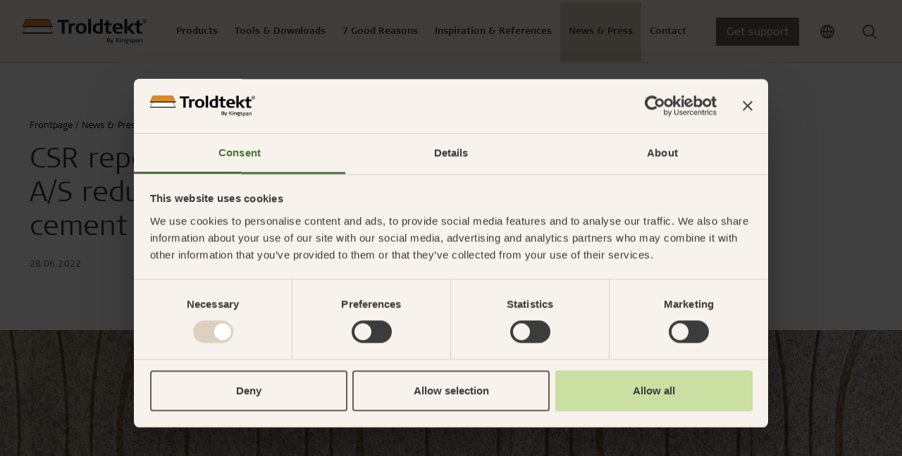

--- FILE ---
content_type: text/html; charset=utf-8
request_url: https://www.troldtekt.com/news-press/press/2022/csr-report-from-troldtekt-as/
body_size: 23352
content:
<!DOCTYPE html>
<html lang="en">
<head>
    <meta charset="utf-8"/>
    <meta name="viewport" content="width=device-width, initial-scale=1">
    <meta http-equiv="X-UA-Compatible" content="IE=Edge,chrome=1">
    
<title>CSR report from Troldtekt A/S: Troldtekt A/S reduces carbon footprint with new cement type </title>
    
<meta name="description" content="The combination of FUTURECEM&#x2122;, a new cement type developed by Aalborg Portland, and the transition to renewable energy in its own production now enables Troldtekt to supply acoustic panels with a reduced carbon footprint. In addition, after switching to a new paint recipe across its entire product range, Troldtekt advanced to the best Cradle to Cradle category in material health in 2021."/>

<meta property="og:type" content="website"/>
<meta property="og:title" content="CSR report from Troldtekt A/S: Troldtekt A/S reduces carbon footprint with new cement type "/>
<meta property="og:description" content="The combination of FUTURECEM&#x2122;, a new cement type developed by Aalborg Portland, and the transition to renewable energy in its own production now enables Troldtekt to supply acoustic panels with a reduced carbon footprint. In addition, after switching to a new paint recipe across its entire product range, Troldtekt advanced to the best Cradle to Cradle category in material health in 2021."/>
<meta property="og:image" content="https://www.troldtekt.com/media/xskaim3c/troldtekt_csr2021_top2.jpg?width=1080&amp;height=566&amp;v=1d8b2e4fa9a3f50" />
<meta property="og:image:type" content="image/jpeg" />
<meta property="og:image:width" content="1080" />
<meta property="og:image:height" content="566" />

<link rel="canonical" href="https://www.troldtekt.com/news-press/press/2022/csr-report-from-troldtekt-as/" />

    <link rel="alternate" hreflang="da" href="https://www.troldtekt.dk/nyheder-og-presse/presse/2022/csr-rapport-fra-troldtekt-as/" />
    <link rel="alternate" hreflang="de" href="https://www.troldtekt.de/news-und-presse/presse/2022/csr-und-nachhaltigkeitsbericht-von-troldtekt-as/" />
    <link rel="alternate" hreflang="sv" href="https://www.troldtekt.se/nyheter-och-press/press/2022/csr-rapport-fraan-troldtekt-as/" />
    <link rel="alternate" hreflang="en" href="https://www.troldtekt.com/news-press/press/2022/csr-report-from-troldtekt-as/" />
    <link rel="alternate" hreflang="en-gb" href="https://www.troldtekt.co.uk/news-press/press/2022/csr-report-from-troldtekt-as/" />
    <link rel="alternate" hreflang="en-nz" href="#" />
    <link rel="alternate" hreflang="nb" href="#" />
    <link rel="alternate" hreflang="en-sg" href="#" />

<script type="application/ld+json">
[
    {
      "@context": "https://schema.org",
      "@type": "Organization",
      "url": "https://www.troldtekt.com",
      "logo": "https://www.troldtekt.com/media/mtonytdt/troldtekt_logo_cmyk.png"
    },
    {
      "@context": "https://schema.org",
      "@type": "WebSite",
      "url": "https://www.troldtekt.com",
      "potentialAction": {
            "@type": "SearchAction",
            "target": {
              "@type": "EntryPoint",
              "urlTemplate": "https://www.troldtekt.com/search/?query={search_term_string}"
            },
            "query-input": "required name=search_term_string"
          }
              }
]
</script>

    
    
            <script nonce="4T3mksgmrv6igbAMRbrNnit56gLApXoDoSEXF/2EFI8=">
            window.dataLayer = window.dataLayer || [];
            (function(w,d,s,l,i){w[l]=w[l]||[];w[l].push({'gtm.start':
            new Date().getTime(),event:'gtm.js'});var f=d.getElementsByTagName(s)[0],
            j=d.createElement(s),dl=l!='dataLayer'?'&l='+l:'';j.async=true;j.src=
            'https://www.googletagmanager.com/gtm.js?id='+i+dl;f.parentNode.insertBefore(j,f);
            })(window,document,'script','dataLayer','GTM-5X5LRJZ');
            </script>


        <link rel="icon" type="image/x-icon" href="/favicon.ico" />
    
    <link rel="preconnect" href="https://use.typekit.net">
    <link rel="dns-prefetch" href="https://use.typekit.net">
    <link rel="preload" as="style" href="https://use.typekit.net/vdg8mii.css">

       
    <link rel="stylesheet" type="text/css" media="all" href="/troldtekt.css?v=haZiOgCVDf-nTgbxc-LybG0BiJV9gjk2WKbkddA0z9c" nonce="4T3mksgmrv6igbAMRbrNnit56gLApXoDoSEXF/2EFI8=" />
</head>
<body class="page-news-article ">

            <noscript>
                <iframe src="https://www.googletagmanager.com/ns.html?id=GTM-5X5LRJZ" height="0" width="0" style="display:none;visibility:hidden"></iframe>
            </noscript>


<header>
  <section class="position-relative theme-sand">
    


<nav class="js-mega-nav-toggle-target desktop">
  <ul role="navigation" class="mega-menu">


<li class="mega-menu-dropdown menuItem  ">
  <div class="mega-menu-header-wrapper">
    <div class="mega-menu-header icon">
      Products
      <div class="arrow icon-btn-outline">
        <svg xmlns="http://www.w3.org/2000/svg" width="16" height="17" viewbox="0 0 16 17" fill="none" class="">
    <path d="M6 12.5L10 8.5L6 4.5" stroke="currentColor" stroke-width="1.5" stroke-linecap="round" stroke-linejoin="round"></path>
</svg>

      </div>
    </div>
  </div>

  <div class="mega-menu-content">
    
  <div class="current-item-wrapper">
    <a href="/products/">
      Go to products
      <svg xmlns="http://www.w3.org/2000/svg" width="16" height="17" viewbox="0 0 16 17" fill="none" class="">
    <path d="M6 12.5L10 8.5L6 4.5" stroke="currentColor" stroke-width="1.5" stroke-linecap="round" stroke-linejoin="round"></path>
</svg>

    </a>
    <div class="close-content icon icon-btn-outline"><svg xmlns="http://www.w3.org/2000/svg" width="24" height="25" viewbox="0 0 24 25" fill="none" class="">
  <path d="M18 6.25L6 18.25" stroke="currentColor" stroke-width="2" stroke-linecap="round" stroke-linejoin="round"></path>
  <path d="M6 6.25L18 18.25" stroke="currentColor" stroke-width="2" stroke-linecap="round" stroke-linejoin="round"></path>
</svg>
</div>
  </div>

<div class="content-wrapper">
  

<div class="mega-menu-components">


<div class="mega-menu-link-list">
  <div class="title">
      <a href="/products/product-range/#troldtektpanels" target="">

    <div class="h3 icon">
      Troldtekt panels
      <div class="arrow icon-btn-outline">
        <svg xmlns="http://www.w3.org/2000/svg" width="16" height="17" viewbox="0 0 16 17" fill="none" class="">
    <path d="M6 12.5L10 8.5L6 4.5" stroke="currentColor" stroke-width="1.5" stroke-linecap="round" stroke-linejoin="round"></path>
</svg>

      </div>
    </div>

      </a>
  </div>
  <hr />
    <ul class="links-wrapper" id="mega-menu-links-Troldtekt-panels">
        <li class="">
          <a class="link" href="/products/product-range/troldtekt-acoustic/">
            Troldtekt&#xAE; acoustic
          </a>
        </li>
        <li class="">
          <a class="link" href="/products/product-range/troldtekt-plus/">
            Troldtekt Plus
          </a>
        </li>
        <li class="">
          <a class="link" href="/products/product-range/troldtekt-a2/">
            Troldtekt A2
          </a>
        </li>
    </ul>
</div>

<div class="mega-menu-link-list">
  <div class="title">
      <a href="/products/product-range/#designsolutions" target="">

    <div class="h3 icon">
      Troldtekt design solutions
      <div class="arrow icon-btn-outline">
        <svg xmlns="http://www.w3.org/2000/svg" width="16" height="17" viewbox="0 0 16 17" fill="none" class="">
    <path d="M6 12.5L10 8.5L6 4.5" stroke="currentColor" stroke-width="1.5" stroke-linecap="round" stroke-linejoin="round"></path>
</svg>

      </div>
    </div>

      </a>
  </div>
  <hr />
    <ul class="links-wrapper" id="mega-menu-links-Troldtekt-design-solutions">
        <li class="">
          <a class="link" href="/products/product-range/troldtekt-line/">
            Troldtekt&#xAE; line
          </a>
        </li>
        <li class="">
          <a class="link" href="/products/product-range/troldtekt-line-design/">
            Troldtekt&#xAE; line design
          </a>
        </li>
        <li class="">
          <a class="link" href="/products/product-range/troldtekt-v-line/">
            Troldtekt&#xAE; v-line
          </a>
        </li>
        <li class="">
          <a class="link" href="/products/product-range/troldtekt-tilt-line/">
            Troldtekt&#xAE; tilt line
          </a>
        </li>
        <li class="">
          <a class="link" href="/products/product-range/troldtekt-dots/">
            Troldtekt&#xAE; dots
          </a>
        </li>
        <li class="">
          <a class="link" href="/products/product-range/troldtekt-curves/">
            Troldtekt&#xAE; curves
          </a>
        </li>
        <li class="hidden">
          <a class="link" href="/products/product-range/troldtekt-puzzle/">
            Troldtekt&#xAE; puzzle
          </a>
        </li>
        <li class="hidden">
          <a class="link" href="/products/product-range/troldtekt-tiles/">
            Troldtekt&#xAE; tiles
          </a>
        </li>
        <li class="hidden">
          <a class="link" href="/products/product-range/troldtekt-tiles-t24/">
            Troldtekt&#xAE; tiles T24
          </a>
        </li>
        <li class="hidden">
          <a class="link" href="/products/product-range/troldtekt-rhombe/">
            Troldtekt&#xAE; rhombe
          </a>
        </li>
        <li class="hidden">
          <a class="link" href="/products/product-range/troldtekt-rhombe-mini/">
            Troldtekt&#xAE; rhombe mini
          </a>
        </li>
    </ul>
    <div class="dots">...</div>
    <div class="link show-all-btn">
      See all
      <svg xmlns="http://www.w3.org/2000/svg" width="16" height="17" viewbox="0 0 16 17" fill="none" class="">
    <path d="M6 12.5L10 8.5L6 4.5" stroke="currentColor" stroke-width="1.5" stroke-linecap="round" stroke-linejoin="round"></path>
</svg>

    </div>
</div>

<div class="mega-menu-link-list">
  <div class="title">
      <a href="/products/product-range/" target="">

    <div class="h3 icon">
      Troldtekt clouds &amp; baffles
      <div class="arrow icon-btn-outline">
        <svg xmlns="http://www.w3.org/2000/svg" width="16" height="17" viewbox="0 0 16 17" fill="none" class="">
    <path d="M6 12.5L10 8.5L6 4.5" stroke="currentColor" stroke-width="1.5" stroke-linecap="round" stroke-linejoin="round"></path>
</svg>

      </div>
    </div>

      </a>
  </div>
  <hr />
    <ul class="links-wrapper" id="mega-menu-links-Troldtekt-clouds-&amp;-baffles">
        <li class="">
          <a class="link" href="/products/product-range/troldtekt-floating-acoustic-clouds/">
            Troldtekt&#xAE; floating acoustic clouds
          </a>
        </li>
        <li class="">
          <a class="link" href="/products/product-range/troldtekt-baffles/">
            Troldtekt&#xAE; baffles
          </a>
        </li>
        <li class="">
          <a class="link" href="/products/product-range/troldtekt-elements/">
            Troldtekt&#xAE; Elements
          </a>
        </li>
    </ul>
</div>

<div class="mega-menu-link-list">
  <div class="title">
      <a href="/products/product-range/profile-systems/" target="">

    <div class="h3 icon">
      Profile systems
      <div class="arrow icon-btn-outline">
        <svg xmlns="http://www.w3.org/2000/svg" width="16" height="17" viewbox="0 0 16 17" fill="none" class="">
    <path d="M6 12.5L10 8.5L6 4.5" stroke="currentColor" stroke-width="1.5" stroke-linecap="round" stroke-linejoin="round"></path>
</svg>

      </div>
    </div>

      </a>
  </div>
  <hr />
    <ul class="links-wrapper" id="mega-menu-links-Profile-systems">
        <li class="">
          <a class="link" href="/products/product-range/profile-systems/c60-profile-system/">
            C60 profile system
          </a>
        </li>
        <li class="">
          <a class="link" href="/products/product-range/profile-systems/exposed-t24-or-t35-profile-system/">
            Exposed T24 or T35 profile system
          </a>
        </li>
        <li class="">
          <a class="link" href="/products/product-range/profile-systems/t35-special-profile-system/">
            T35 special profile system
          </a>
        </li>
    </ul>
</div>

<div class="mega-menu-link-list">
  <div class="title">
      <a href="/product-advantages/easy-installation/" target="">

    <div class="h3 icon">
      Installation
      <div class="arrow icon-btn-outline">
        <svg xmlns="http://www.w3.org/2000/svg" width="16" height="17" viewbox="0 0 16 17" fill="none" class="">
    <path d="M6 12.5L10 8.5L6 4.5" stroke="currentColor" stroke-width="1.5" stroke-linecap="round" stroke-linejoin="round"></path>
</svg>

      </div>
    </div>

      </a>
  </div>
  <hr />
    <ul class="links-wrapper" id="mega-menu-links-Installation">
        <li class="">
          <a class="link" href="/product-advantages/easy-installation/storing-troldtekt-acoustic-panels/">
            Storing Troldtekt acoustic panels
          </a>
        </li>
        <li class="">
          <a class="link" href="/product-advantages/easy-installation/installing-troldtekt-acoustic-panels/">
            Installing Troldtekt acoustic panels
          </a>
        </li>
        <li class="">
          <a class="link" href="/product-advantages/easy-installation/working-of-troldtekt-acoustic-panels/">
            Working of Troldtekt acoustic panels
          </a>
        </li>
        <li class="">
          <a class="link" href="/product-advantages/easy-installation/cleaning-painting-and-repairing-troldtekt-acoustic-panels/">
            Cleaning, painting and repairing Troldtekt acoustic panels
          </a>
        </li>
    </ul>
</div>

<div class="mega-menu-link-list">
  <div class="title">
      <a href="/products/product-range/accessories/" target="">

    <div class="h3 icon">
      Accessories
      <div class="arrow icon-btn-outline">
        <svg xmlns="http://www.w3.org/2000/svg" width="16" height="17" viewbox="0 0 16 17" fill="none" class="">
    <path d="M6 12.5L10 8.5L6 4.5" stroke="currentColor" stroke-width="1.5" stroke-linecap="round" stroke-linejoin="round"></path>
</svg>

      </div>
    </div>

      </a>
  </div>
  <hr />
    <ul class="links-wrapper" id="mega-menu-links-Accessories">
        <li class="">
          <a class="link" href="/products/product-range/accessories/troldtekt-screws/">
            Troldtekt screws
          </a>
        </li>
        <li class="">
          <a class="link" href="/products/product-range/accessories/paint/">
            Paint
          </a>
        </li>
        <li class="">
          <a class="link" href="/products/product-range/accessories/access-panel/">
            Access panel
          </a>
        </li>
        <li class="">
          <a class="link" href="/products/product-range/accessories/brackets/">
            Brackets
          </a>
        </li>
    </ul>
</div>

<div class="mega-menu-link-list">
  <div class="title">
      <a href="/products/" target="">

    <div class="h3 icon">
      About Troldtekt products
      <div class="arrow icon-btn-outline">
        <svg xmlns="http://www.w3.org/2000/svg" width="16" height="17" viewbox="0 0 16 17" fill="none" class="">
    <path d="M6 12.5L10 8.5L6 4.5" stroke="currentColor" stroke-width="1.5" stroke-linecap="round" stroke-linejoin="round"></path>
</svg>

      </div>
    </div>

      </a>
  </div>
  <hr />
    <ul class="links-wrapper" id="mega-menu-links-About-Troldtekt-products">
        <li class="">
          <a class="link" href="/products/raw-materials/">
            Raw materials
          </a>
        </li>
        <li class="">
          <a class="link" href="/products/texture-and-colours/">
            Texture and colours
          </a>
        </li>
        <li class="">
          <a class="link" href="/products/frequently-asked-questions/">
            Frequently asked questions
          </a>
        </li>
    </ul>
</div></div>

  

  <div class="hightlight-wrapper">
        <a href="/product-pages-new/troldtekt-plus/" target="">
      <div class="media-wrapper">
        <picture class="ratio ratio-3x2">
          <source media="(min-width: 960px)" srcset="/media/0ptmtnpo/troldtekt_troldtekt-plus-25_03.jpg?width=400&format=webp 400w" type="image/webp">
<source media="(min-width: 960px)" srcset="/media/0ptmtnpo/troldtekt_troldtekt-plus-25_03.jpg?width=400 400w" type="image/jpeg">
          <img src="/media/0ptmtnpo/troldtekt_troldtekt-plus-25_03.jpg?width=12&height=12" loading="lazy" style="object-position: 50% 50%; object-fit: cover;" alt="" data-credit="" />
        </picture>
      </div>
        </a>
        <a href="/product-pages-new/troldtekt-plus/" target="">
      <div class="hightlight-title">Troldtekt Plus with fleece</div>
        </a>
        <a href="/product-pages-new/troldtekt-plus/" target="">
      <div class="hightlight-text">With acoustic fleece: An easy and effective alternative</div>
        </a>
  </div>

</div>
  </div>
</li>

<li class="mega-menu-dropdown menuItem  ">
  <div class="mega-menu-header-wrapper">
    <div class="mega-menu-header icon">
      Tools &amp; Downloads
      <div class="arrow icon-btn-outline">
        <svg xmlns="http://www.w3.org/2000/svg" width="16" height="17" viewbox="0 0 16 17" fill="none" class="">
    <path d="M6 12.5L10 8.5L6 4.5" stroke="currentColor" stroke-width="1.5" stroke-linecap="round" stroke-linejoin="round"></path>
</svg>

      </div>
    </div>
  </div>

  <div class="mega-menu-content">
    
  <div class="current-item-wrapper">
    <a href="/web-tools-downloads/">
      Go to tools &amp; downloads
      <svg xmlns="http://www.w3.org/2000/svg" width="16" height="17" viewbox="0 0 16 17" fill="none" class="">
    <path d="M6 12.5L10 8.5L6 4.5" stroke="currentColor" stroke-width="1.5" stroke-linecap="round" stroke-linejoin="round"></path>
</svg>

    </a>
    <div class="close-content icon icon-btn-outline"><svg xmlns="http://www.w3.org/2000/svg" width="24" height="25" viewbox="0 0 24 25" fill="none" class="">
  <path d="M18 6.25L6 18.25" stroke="currentColor" stroke-width="2" stroke-linecap="round" stroke-linejoin="round"></path>
  <path d="M6 6.25L18 18.25" stroke="currentColor" stroke-width="2" stroke-linecap="round" stroke-linejoin="round"></path>
</svg>
</div>
  </div>

<div class="content-wrapper">
  

<div class="mega-menu-components">


<div class="mega-menu-link-list">
  <div class="title">
      <a href="/web-tools-downloads/acoustics-calculator/" target="">

    <div class="h3 icon">
      Acoustics Calculator
      <div class="arrow icon-btn-outline">
        <svg xmlns="http://www.w3.org/2000/svg" width="16" height="17" viewbox="0 0 16 17" fill="none" class="">
    <path d="M6 12.5L10 8.5L6 4.5" stroke="currentColor" stroke-width="1.5" stroke-linecap="round" stroke-linejoin="round"></path>
</svg>

      </div>
    </div>

      </a>
  </div>
  <hr />
    <ul class="links-wrapper" id="mega-menu-links-Acoustics-Calculator">
    </ul>
</div>

<div class="mega-menu-link-list">
  <div class="title">
      <a href="/web-tools-downloads/product-configurator/" target="">

    <div class="h3 icon">
      Product Configurator
      <div class="arrow icon-btn-outline">
        <svg xmlns="http://www.w3.org/2000/svg" width="16" height="17" viewbox="0 0 16 17" fill="none" class="">
    <path d="M6 12.5L10 8.5L6 4.5" stroke="currentColor" stroke-width="1.5" stroke-linecap="round" stroke-linejoin="round"></path>
</svg>

      </div>
    </div>

      </a>
  </div>
  <hr />
    <ul class="links-wrapper" id="mega-menu-links-Product-Configurator">
    </ul>
</div>

<div class="mega-menu-link-list">
  <div class="title">
      <a href="/download-centre/" target="">

    <div class="h3 icon">
      Download Centre
      <div class="arrow icon-btn-outline">
        <svg xmlns="http://www.w3.org/2000/svg" width="16" height="17" viewbox="0 0 16 17" fill="none" class="">
    <path d="M6 12.5L10 8.5L6 4.5" stroke="currentColor" stroke-width="1.5" stroke-linecap="round" stroke-linejoin="round"></path>
</svg>

      </div>
    </div>

      </a>
  </div>
  <hr />
    <ul class="links-wrapper" id="mega-menu-links-Download-Centre">
        <li class="">
          <a class="link" href="https://www.troldtekt.com/download-centre/?documentType=Installation&#x2B;instructions">
            Installation instructions
          </a>
        </li>
        <li class="">
          <a class="link" href="https://www.troldtekt.com/download-centre/?documentType=Technical&#x2B;data">
            Technical data
          </a>
        </li>
        <li class="">
          <a class="link" href="https://www.troldtekt.com/download-centre/?documentType=Sound&#x2B;absorption&#x2B;values">
            Sound absorption values
          </a>
        </li>
        <li class="">
          <a class="link" href="https://www.troldtekt.com/download-centre/?documentType=EPDs&#x2B;%28Environmental&#x2B;Product&#x2B;Declarations%29">
            EPDs (Environmental Product Declarations)
          </a>
        </li>
        <li class="">
          <a class="link" href="https://www.troldtekt.com/download-centre/?documentType=Certificates&#x2B;and&#x2B;tests">
            Certificates and tests
          </a>
        </li>
        <li class="">
          <a class="link" href="https://www.troldtekt.com/download-centre/?documentType=Brochures">
            Brochures
          </a>
        </li>
    </ul>
</div></div>

  

  <div class="hightlight-wrapper">
        <a href="/download-centre/" target="">
      <div class="media-wrapper">
        <picture class="ratio ratio-3x2">
          <source media="(min-width: 960px)" srcset="/media/mubldofg/troldtekt-hero-nyt-download-center.jpg?width=400&format=webp 400w" type="image/webp">
<source media="(min-width: 960px)" srcset="/media/mubldofg/troldtekt-hero-nyt-download-center.jpg?width=400 400w" type="image/jpeg">
          <img src="/media/mubldofg/troldtekt-hero-nyt-download-center.jpg?width=12&height=12" loading="lazy" style="object-position: 50% 50%; object-fit: cover;" alt="" data-credit="" />
        </picture>
      </div>
        </a>
        <a href="/download-centre/" target="">
      <div class="hightlight-title">Find documentation in our Download Centre</div>
        </a>
  </div>

</div>
  </div>
</li>

<li class="mega-menu-dropdown menuItem  ">
  <div class="mega-menu-header-wrapper">
    <div class="mega-menu-header icon">
      7 Good Reasons
      <div class="arrow icon-btn-outline">
        <svg xmlns="http://www.w3.org/2000/svg" width="16" height="17" viewbox="0 0 16 17" fill="none" class="">
    <path d="M6 12.5L10 8.5L6 4.5" stroke="currentColor" stroke-width="1.5" stroke-linecap="round" stroke-linejoin="round"></path>
</svg>

      </div>
    </div>
  </div>

  <div class="mega-menu-content">
    
  <div class="current-item-wrapper">
    <a href="/product-advantages/">
      Go to 7 good reasons
      <svg xmlns="http://www.w3.org/2000/svg" width="16" height="17" viewbox="0 0 16 17" fill="none" class="">
    <path d="M6 12.5L10 8.5L6 4.5" stroke="currentColor" stroke-width="1.5" stroke-linecap="round" stroke-linejoin="round"></path>
</svg>

    </a>
    <div class="close-content icon icon-btn-outline"><svg xmlns="http://www.w3.org/2000/svg" width="24" height="25" viewbox="0 0 24 25" fill="none" class="">
  <path d="M18 6.25L6 18.25" stroke="currentColor" stroke-width="2" stroke-linecap="round" stroke-linejoin="round"></path>
  <path d="M6 6.25L18 18.25" stroke="currentColor" stroke-width="2" stroke-linecap="round" stroke-linejoin="round"></path>
</svg>
</div>
  </div>

<div class="content-wrapper">
  

<div class="mega-menu-components">


<div class="mega-menu-link-list">
  <div class="title">
      <a href="/product-advantages/good-acoustics/" target="">

    <div class="h3 icon">
      Good acoustics
      <div class="arrow icon-btn-outline">
        <svg xmlns="http://www.w3.org/2000/svg" width="16" height="17" viewbox="0 0 16 17" fill="none" class="">
    <path d="M6 12.5L10 8.5L6 4.5" stroke="currentColor" stroke-width="1.5" stroke-linecap="round" stroke-linejoin="round"></path>
</svg>

      </div>
    </div>

      </a>
  </div>
  <hr />
    <ul class="links-wrapper" id="mega-menu-links-Good-acoustics">
        <li class="">
          <a class="link" href="/product-advantages/good-acoustics/advanced-acoustics/">
            Advanced acoustics
          </a>
        </li>
        <li class="">
          <a class="link" href="/product-advantages/good-acoustics/sound-measurements-and-examples/">
            Sound measurements and examples
          </a>
        </li>
        <li class="">
          <a class="link" href="#">
            
          </a>
        </li>
        <li class="">
          <a class="link" href="/product-advantages/good-acoustics/introduction-to-acoustics/">
            Introduction to acoustics
          </a>
        </li>
        <li class="">
          <a class="link" href="/product-advantages/good-acoustics/good-acoustics-with-troldtekt/">
            Good acoustics with Troldtekt
          </a>
        </li>
        <li class="">
          <a class="link" href="/product-advantages/good-acoustics/calculate-the-acoustics-in-a-room/">
            Calculate the acoustics in a room
          </a>
        </li>
    </ul>
</div>

<div class="mega-menu-link-list">
  <div class="title">
      <a href="/product-advantages/easy-installation/" target="">

    <div class="h3 icon">
      Easy installation
      <div class="arrow icon-btn-outline">
        <svg xmlns="http://www.w3.org/2000/svg" width="16" height="17" viewbox="0 0 16 17" fill="none" class="">
    <path d="M6 12.5L10 8.5L6 4.5" stroke="currentColor" stroke-width="1.5" stroke-linecap="round" stroke-linejoin="round"></path>
</svg>

      </div>
    </div>

      </a>
  </div>
  <hr />
    <ul class="links-wrapper" id="mega-menu-links-Easy-installation">
        <li class="">
          <a class="link" href="/product-advantages/easy-installation/storing-troldtekt-acoustic-panels/">
            Storing Troldtekt acoustic panels
          </a>
        </li>
        <li class="">
          <a class="link" href="/product-advantages/easy-installation/installing-troldtekt-acoustic-panels/">
            Installing Troldtekt acoustic panels
          </a>
        </li>
        <li class="">
          <a class="link" href="/product-advantages/easy-installation/working-of-troldtekt-acoustic-panels/">
            Working of Troldtekt acoustic panels
          </a>
        </li>
        <li class="">
          <a class="link" href="/product-advantages/easy-installation/cleaning-painting-and-repairing-troldtekt-acoustic-panels/">
            Cleaning, painting and repairing Troldtekt acoustic panels
          </a>
        </li>
    </ul>
</div>

<div class="mega-menu-link-list">
  <div class="title">
      <a href="/product-advantages/documented-sustainability-initiatives/" target="">

    <div class="h3 icon">
      Documented sustainability initiatives
      <div class="arrow icon-btn-outline">
        <svg xmlns="http://www.w3.org/2000/svg" width="16" height="17" viewbox="0 0 16 17" fill="none" class="">
    <path d="M6 12.5L10 8.5L6 4.5" stroke="currentColor" stroke-width="1.5" stroke-linecap="round" stroke-linejoin="round"></path>
</svg>

      </div>
    </div>

      </a>
  </div>
  <hr />
    <ul class="links-wrapper" id="mega-menu-links-Documented-sustainability-initiatives">
        <li class="">
          <a class="link" href="/product-advantages/documented-sustainability-initiatives/cradle-to-cradle/">
            Cradle to Cradle
          </a>
        </li>
        <li class="">
          <a class="link" href="/product-advantages/documented-sustainability-initiatives/certified-building/">
            Certified building
          </a>
        </li>
        <li class="">
          <a class="link" href="/product-advantages/documented-sustainability-initiatives/product-life-cycle/">
            Product life cycle
          </a>
        </li>
        <li class="">
          <a class="link" href="/product-advantages/documented-sustainability-initiatives/epd/">
            EPD
          </a>
        </li>
        <li class="">
          <a class="link" href="/product-advantages/documented-sustainability-initiatives/uns-sustainable-development-goals/">
            UN&#x27;s Sustainable Development Goals
          </a>
        </li>
        <li class="">
          <a class="link" href="/product-advantages/documented-sustainability-initiatives/csr/">
            CSR
          </a>
        </li>
        <li class="hidden">
          <a class="link" href="/product-advantages/documented-sustainability-initiatives/fsc/">
            FSC
          </a>
        </li>
        <li class="hidden">
          <a class="link" href="/product-advantages/documented-sustainability-initiatives/pefc-certification/">
            PEFC certification
          </a>
        </li>
        <li class="hidden">
          <a class="link" href="/product-advantages/documented-sustainability-initiatives/troldtekt-and-planet-passionate/">
            Troldtekt and Planet Passionate
          </a>
        </li>
    </ul>
    <div class="dots">...</div>
    <div class="link show-all-btn">
      See all
      <svg xmlns="http://www.w3.org/2000/svg" width="16" height="17" viewbox="0 0 16 17" fill="none" class="">
    <path d="M6 12.5L10 8.5L6 4.5" stroke="currentColor" stroke-width="1.5" stroke-linecap="round" stroke-linejoin="round"></path>
</svg>

    </div>
</div>

<div class="mega-menu-link-list">
  <div class="title">
      <a href="/product-advantages/healthy-indoor-climate/" target="">

    <div class="h3 icon">
      Healthy indoor climate
      <div class="arrow icon-btn-outline">
        <svg xmlns="http://www.w3.org/2000/svg" width="16" height="17" viewbox="0 0 16 17" fill="none" class="">
    <path d="M6 12.5L10 8.5L6 4.5" stroke="currentColor" stroke-width="1.5" stroke-linecap="round" stroke-linejoin="round"></path>
</svg>

      </div>
    </div>

      </a>
  </div>
  <hr />
    <ul class="links-wrapper" id="mega-menu-links-Healthy-indoor-climate">
        <li class="">
          <a class="link" href="/product-advantages/healthy-indoor-climate/labels-for-a-healthy-indoor-climate/">
            Labels for a healthy indoor climate
          </a>
        </li>
        <li class="">
          <a class="link" href="/product-advantages/healthy-indoor-climate/read-about-troldtekt-and-a-healthy-indoor-climate/">
            Read about Troldtekt and a healthy indoor climate
          </a>
        </li>
    </ul>
</div>

<div class="mega-menu-link-list">
  <div class="title">
      <a href="/product-advantages/robust-and-durable/" target="">

    <div class="h3 icon">
      Robust and durable
      <div class="arrow icon-btn-outline">
        <svg xmlns="http://www.w3.org/2000/svg" width="16" height="17" viewbox="0 0 16 17" fill="none" class="">
    <path d="M6 12.5L10 8.5L6 4.5" stroke="currentColor" stroke-width="1.5" stroke-linecap="round" stroke-linejoin="round"></path>
</svg>

      </div>
    </div>

      </a>
  </div>
  <hr />
    <ul class="links-wrapper" id="mega-menu-links-Robust-and-durable">
        <li class="">
          <a class="link" href="/product-advantages/robust-and-durable/long-service-life/">
            Long service life
          </a>
        </li>
        <li class="">
          <a class="link" href="/product-advantages/robust-and-durable/humidity-resistance/">
            Humidity resistance
          </a>
        </li>
        <li class="">
          <a class="link" href="/product-advantages/robust-and-durable/ball-impact/">
            Ball impact
          </a>
        </li>
    </ul>
</div>

<div class="mega-menu-link-list">
  <div class="title">
      <a href="/product-advantages/effective-fire-performance/" target="">

    <div class="h3 icon">
      Effective fire performance
      <div class="arrow icon-btn-outline">
        <svg xmlns="http://www.w3.org/2000/svg" width="16" height="17" viewbox="0 0 16 17" fill="none" class="">
    <path d="M6 12.5L10 8.5L6 4.5" stroke="currentColor" stroke-width="1.5" stroke-linecap="round" stroke-linejoin="round"></path>
</svg>

      </div>
    </div>

      </a>
  </div>
  <hr />
    <ul class="links-wrapper" id="mega-menu-links-Effective-fire-performance">
    </ul>
</div></div>

  

  <div class="hightlight-wrapper">
        <a href="/product-advantages/personal-guidance/" target="">
      <div class="media-wrapper">
        <picture class="ratio ratio-3x2">
          <source media="(min-width: 960px)" srcset="/media/3xmdgf3n/troldtekt_personlig-raadgivning_03.jpg?width=400&format=webp 400w" type="image/webp">
<source media="(min-width: 960px)" srcset="/media/3xmdgf3n/troldtekt_personlig-raadgivning_03.jpg?width=400 400w" type="image/jpeg">
          <img src="/media/3xmdgf3n/troldtekt_personlig-raadgivning_03.jpg?width=12&height=12" loading="lazy" style="object-position: 50% 50%; object-fit: cover;" alt="" data-credit="" />
        </picture>
      </div>
        </a>
        <a href="/product-advantages/personal-guidance/" target="">
      <div class="hightlight-title">Personal guidance</div>
        </a>
        <a href="/product-advantages/personal-guidance/" target="">
      <div class="hightlight-text">The Troldtekt team is ready to help you before, during and after your choice of acoustic ceilings.</div>
        </a>
  </div>

</div>
  </div>
</li>

<li class="mega-menu-dropdown menuItem  ">
  <div class="mega-menu-header-wrapper">
    <div class="mega-menu-header icon">
      Inspiration &amp; References
      <div class="arrow icon-btn-outline">
        <svg xmlns="http://www.w3.org/2000/svg" width="16" height="17" viewbox="0 0 16 17" fill="none" class="">
    <path d="M6 12.5L10 8.5L6 4.5" stroke="currentColor" stroke-width="1.5" stroke-linecap="round" stroke-linejoin="round"></path>
</svg>

      </div>
    </div>
  </div>

  <div class="mega-menu-content">
    
  <div class="current-item-wrapper">
    <a href="/themes/">
      Go to inspiration &amp; references
      <svg xmlns="http://www.w3.org/2000/svg" width="16" height="17" viewbox="0 0 16 17" fill="none" class="">
    <path d="M6 12.5L10 8.5L6 4.5" stroke="currentColor" stroke-width="1.5" stroke-linecap="round" stroke-linejoin="round"></path>
</svg>

    </a>
    <div class="close-content icon icon-btn-outline"><svg xmlns="http://www.w3.org/2000/svg" width="24" height="25" viewbox="0 0 24 25" fill="none" class="">
  <path d="M18 6.25L6 18.25" stroke="currentColor" stroke-width="2" stroke-linecap="round" stroke-linejoin="round"></path>
  <path d="M6 6.25L18 18.25" stroke="currentColor" stroke-width="2" stroke-linecap="round" stroke-linejoin="round"></path>
</svg>
</div>
  </div>

<div class="content-wrapper">
  

<div class="mega-menu-components">


<div class="mega-menu-link-list">
  <div class="title">
      <a href="/themes/" target="">

    <div class="h3 icon">
      Knowledge-based articles
      <div class="arrow icon-btn-outline">
        <svg xmlns="http://www.w3.org/2000/svg" width="16" height="17" viewbox="0 0 16 17" fill="none" class="">
    <path d="M6 12.5L10 8.5L6 4.5" stroke="currentColor" stroke-width="1.5" stroke-linecap="round" stroke-linejoin="round"></path>
</svg>

      </div>
    </div>

      </a>
  </div>
  <hr />
    <ul class="links-wrapper" id="mega-menu-links-Knowledge-based-articles">
        <li class="">
          <a class="link" href="/themes/renovation-and-transformation/">
            Renovation and transformation
          </a>
        </li>
        <li class="">
          <a class="link" href="/themes/healthy-schools-of-the-future/">
            Healthy schools of the future
          </a>
        </li>
        <li class="">
          <a class="link" href="/themes/build-better-childcare-institutions/">
            Build better childcare institutions
          </a>
        </li>
        <li class="">
          <a class="link" href="/themes/sustainability-in-the-built-environment/">
            Sustainability in the built environment
          </a>
        </li>
        <li class="">
          <a class="link" href="/themes/wood-in-construction/">
            Wood in construction
          </a>
        </li>
        <li class="">
          <a class="link" href="/themes/architecture-for-seniors/">
            Architecture for seniors
          </a>
        </li>
        <li class="hidden">
          <a class="link" href="/themes/office-building-design/">
            Office building design
          </a>
        </li>
    </ul>
    <div class="dots">...</div>
    <div class="link show-all-btn">
      See all
      <svg xmlns="http://www.w3.org/2000/svg" width="16" height="17" viewbox="0 0 16 17" fill="none" class="">
    <path d="M6 12.5L10 8.5L6 4.5" stroke="currentColor" stroke-width="1.5" stroke-linecap="round" stroke-linejoin="round"></path>
</svg>

    </div>
</div>

<div class="mega-menu-link-list">
  <div class="title">
      <a href="/references/" target="">

    <div class="h3 icon">
      References
      <div class="arrow icon-btn-outline">
        <svg xmlns="http://www.w3.org/2000/svg" width="16" height="17" viewbox="0 0 16 17" fill="none" class="">
    <path d="M6 12.5L10 8.5L6 4.5" stroke="currentColor" stroke-width="1.5" stroke-linecap="round" stroke-linejoin="round"></path>
</svg>

      </div>
    </div>

      </a>
  </div>
  <hr />
    <ul class="links-wrapper" id="mega-menu-links-References">
        <li class="">
          <a class="link" href="/references/schools-educational-buildings/">
            Schools &amp; educational buildings
          </a>
        </li>
        <li class="">
          <a class="link" href="/references/office-buildings-and-shops/">
            Office buildings and shops
          </a>
        </li>
        <li class="">
          <a class="link" href="/references/children-and-youth/">
            Children and youth
          </a>
        </li>
        <li class="">
          <a class="link" href="/references/housing/">
            Housing
          </a>
        </li>
        <li class="">
          <a class="link" href="/references/hotel-restaurant/">
            Hotel &amp; restaurant
          </a>
        </li>
        <li class="">
          <a class="link" href="/references/sport/">
            Sport
          </a>
        </li>
        <li class="hidden">
          <a class="link" href="/references/health-and-care/">
            Health and Care
          </a>
        </li>
    </ul>
    <div class="dots">...</div>
    <div class="link show-all-btn">
      See all
      <svg xmlns="http://www.w3.org/2000/svg" width="16" height="17" viewbox="0 0 16 17" fill="none" class="">
    <path d="M6 12.5L10 8.5L6 4.5" stroke="currentColor" stroke-width="1.5" stroke-linecap="round" stroke-linejoin="round"></path>
</svg>

    </div>
</div></div>

  

  <div class="hightlight-wrapper">
        <a href="/themes/healthy-schools-of-the-future/" target="">
      <div class="media-wrapper">
        <picture class="ratio ratio-3x2">
          <source media="(min-width: 960px)" srcset="/media/4xicz1hl/troldtekt_sommerbaek_boernehus_skole_01.jpg?width=400&format=webp 400w" type="image/webp">
<source media="(min-width: 960px)" srcset="/media/4xicz1hl/troldtekt_sommerbaek_boernehus_skole_01.jpg?width=400 400w" type="image/jpeg">
          <img src="/media/4xicz1hl/troldtekt_sommerbaek_boernehus_skole_01.jpg?width=12&height=12" loading="lazy" style="object-position: 50% 50%; object-fit: cover;" alt="Troldtekt cement-bonded wood wool panels ensure superior acoustics in school architecture" data-credit="" />
        </picture>
      </div>
        </a>
        <a href="/themes/healthy-schools-of-the-future/" target="">
      <div class="hightlight-title">Healthy schools of the future</div>
        </a>
        <a href="/themes/healthy-schools-of-the-future/" target="">
      <div class="hightlight-text">Read about both the challenges and technical solutions in modern schools. Experience also the difference that Troldtekt makes to the indoor climate in school buildings.</div>
        </a>
  </div>

</div>
  </div>
</li>

<li class="mega-menu-dropdown menuItem is-active ">
  <div class="mega-menu-header-wrapper">
    <div class="mega-menu-header icon">
      News &amp; Press
      <div class="arrow icon-btn-outline">
        <svg xmlns="http://www.w3.org/2000/svg" width="16" height="17" viewbox="0 0 16 17" fill="none" class="">
    <path d="M6 12.5L10 8.5L6 4.5" stroke="currentColor" stroke-width="1.5" stroke-linecap="round" stroke-linejoin="round"></path>
</svg>

      </div>
    </div>
  </div>

  <div class="mega-menu-content">
    
  <div class="current-item-wrapper">
    <a href="/news-press/">
      Go to news &amp; press
      <svg xmlns="http://www.w3.org/2000/svg" width="16" height="17" viewbox="0 0 16 17" fill="none" class="">
    <path d="M6 12.5L10 8.5L6 4.5" stroke="currentColor" stroke-width="1.5" stroke-linecap="round" stroke-linejoin="round"></path>
</svg>

    </a>
    <div class="close-content icon icon-btn-outline"><svg xmlns="http://www.w3.org/2000/svg" width="24" height="25" viewbox="0 0 24 25" fill="none" class="">
  <path d="M18 6.25L6 18.25" stroke="currentColor" stroke-width="2" stroke-linecap="round" stroke-linejoin="round"></path>
  <path d="M6 6.25L18 18.25" stroke="currentColor" stroke-width="2" stroke-linecap="round" stroke-linejoin="round"></path>
</svg>
</div>
  </div>

<div class="content-wrapper">
  

<div class="mega-menu-components">


<div class="mega-menu-link-list">
  <div class="title">
      <a href="/news-press/news/" target="">

    <div class="h3 icon">
      News
      <div class="arrow icon-btn-outline">
        <svg xmlns="http://www.w3.org/2000/svg" width="16" height="17" viewbox="0 0 16 17" fill="none" class="">
    <path d="M6 12.5L10 8.5L6 4.5" stroke="currentColor" stroke-width="1.5" stroke-linecap="round" stroke-linejoin="round"></path>
</svg>

      </div>
    </div>

      </a>
  </div>
  <hr />
    <ul class="links-wrapper" id="mega-menu-links-News">
    </ul>
</div>

<div class="mega-menu-link-list">
  <div class="title">
      <a href="/news-press/press/" target="">

    <div class="h3 icon">
      Press releases
      <div class="arrow icon-btn-outline">
        <svg xmlns="http://www.w3.org/2000/svg" width="16" height="17" viewbox="0 0 16 17" fill="none" class="">
    <path d="M6 12.5L10 8.5L6 4.5" stroke="currentColor" stroke-width="1.5" stroke-linecap="round" stroke-linejoin="round"></path>
</svg>

      </div>
    </div>

      </a>
  </div>
  <hr />
    <ul class="links-wrapper" id="mega-menu-links-Press-releases">
    </ul>
</div>

<div class="mega-menu-link-list">
  <div class="title">
      <a href="/news-press/press-photos-and-logos/" target="">

    <div class="h3 icon">
      Presse photos and logos
      <div class="arrow icon-btn-outline">
        <svg xmlns="http://www.w3.org/2000/svg" width="16" height="17" viewbox="0 0 16 17" fill="none" class="">
    <path d="M6 12.5L10 8.5L6 4.5" stroke="currentColor" stroke-width="1.5" stroke-linecap="round" stroke-linejoin="round"></path>
</svg>

      </div>
    </div>

      </a>
  </div>
  <hr />
    <ul class="links-wrapper" id="mega-menu-links-Presse-photos-and-logos">
    </ul>
</div>

<div class="mega-menu-link-list">
  <div class="title">
      <a href="/news-press/troldtekt-videos/" target="">

    <div class="h3 icon">
      Troldtekt videos
      <div class="arrow icon-btn-outline">
        <svg xmlns="http://www.w3.org/2000/svg" width="16" height="17" viewbox="0 0 16 17" fill="none" class="">
    <path d="M6 12.5L10 8.5L6 4.5" stroke="currentColor" stroke-width="1.5" stroke-linecap="round" stroke-linejoin="round"></path>
</svg>

      </div>
    </div>

      </a>
  </div>
  <hr />
    <ul class="links-wrapper" id="mega-menu-links-Troldtekt-videos">
    </ul>
</div></div>

  


</div>
  </div>
</li>

<li class="mega-menu-dropdown menuItem  ">
  <div class="mega-menu-header-wrapper">
    <div class="mega-menu-header icon">
      Contact
      <div class="arrow icon-btn-outline">
        <svg xmlns="http://www.w3.org/2000/svg" width="16" height="17" viewbox="0 0 16 17" fill="none" class="">
    <path d="M6 12.5L10 8.5L6 4.5" stroke="currentColor" stroke-width="1.5" stroke-linecap="round" stroke-linejoin="round"></path>
</svg>

      </div>
    </div>
  </div>

  <div class="mega-menu-content">
    
  <div class="current-item-wrapper">
    <a href="/contact/">
      Go to contact
      <svg xmlns="http://www.w3.org/2000/svg" width="16" height="17" viewbox="0 0 16 17" fill="none" class="">
    <path d="M6 12.5L10 8.5L6 4.5" stroke="currentColor" stroke-width="1.5" stroke-linecap="round" stroke-linejoin="round"></path>
</svg>

    </a>
    <div class="close-content icon icon-btn-outline"><svg xmlns="http://www.w3.org/2000/svg" width="24" height="25" viewbox="0 0 24 25" fill="none" class="">
  <path d="M18 6.25L6 18.25" stroke="currentColor" stroke-width="2" stroke-linecap="round" stroke-linejoin="round"></path>
  <path d="M6 6.25L18 18.25" stroke="currentColor" stroke-width="2" stroke-linecap="round" stroke-linejoin="round"></path>
</svg>
</div>
  </div>

<div class="content-wrapper">
  

<div class="mega-menu-components">


<div class="mega-menu-link-list">
  <div class="title">
      <a href="/contact/showrooms/" target="">

    <div class="h3 icon">
      Showrooms
      <div class="arrow icon-btn-outline">
        <svg xmlns="http://www.w3.org/2000/svg" width="16" height="17" viewbox="0 0 16 17" fill="none" class="">
    <path d="M6 12.5L10 8.5L6 4.5" stroke="currentColor" stroke-width="1.5" stroke-linecap="round" stroke-linejoin="round"></path>
</svg>

      </div>
    </div>

      </a>
  </div>
  <hr />
    <ul class="links-wrapper" id="mega-menu-links-Showrooms">
        <li class="">
          <a class="link" href="/contact/showrooms/london/">
            London
          </a>
        </li>
        <li class="">
          <a class="link" href="/contact/showrooms/hamborg/">
            Hamborg
          </a>
        </li>
        <li class="">
          <a class="link" href="/contact/showrooms/berlin/">
            Berlin
          </a>
        </li>
        <li class="">
          <a class="link" href="/contact/showrooms/malmoe/">
            Malm&#xF8;
          </a>
        </li>
        <li class="">
          <a class="link" href="/contact/showrooms/aarhus/">
            Aarhus
          </a>
        </li>
        <li class="">
          <a class="link" href="/contact/showrooms/koebenhavn/">
            K&#xF8;benhavn
          </a>
        </li>
        <li class="hidden">
          <a class="link" href="/contact/showrooms/byggecentrum/">
            Byggecentrum
          </a>
        </li>
    </ul>
    <div class="dots">...</div>
    <div class="link show-all-btn">
      See all
      <svg xmlns="http://www.w3.org/2000/svg" width="16" height="17" viewbox="0 0 16 17" fill="none" class="">
    <path d="M6 12.5L10 8.5L6 4.5" stroke="currentColor" stroke-width="1.5" stroke-linecap="round" stroke-linejoin="round"></path>
</svg>

    </div>
</div></div>

  


</div>
  </div>
</li>  </ul>
</nav>

<nav class="js-mega-nav-toggle-target mobile">
  <div class="mobile-top">
    <div class="go-back">
      <span class="hidden">
        <svg xmlns="http://www.w3.org/2000/svg" width="16" height="17" viewbox="0 0 16 17" fill="none" class="">
    <path d="M6 12.5L10 8.5L6 4.5" stroke="currentColor" stroke-width="1.5" stroke-linecap="round" stroke-linejoin="round"></path>
</svg>

        Back
      </span>
    </div>
    <div class="close-menu"><svg xmlns="http://www.w3.org/2000/svg" width="24" height="25" viewbox="0 0 24 25" fill="none" class="">
  <path d="M18 6.25L6 18.25" stroke="currentColor" stroke-width="2" stroke-linecap="round" stroke-linejoin="round"></path>
  <path d="M6 6.25L18 18.25" stroke="currentColor" stroke-width="2" stroke-linecap="round" stroke-linejoin="round"></path>
</svg>
</div>
  </div>

  <div class="mega-menu-content-wrapper">
    <ul role="navigation" class="mega-menu theme theme-sand">


<li class="mega-menu-dropdown menuItem  ">
  <div class="mega-menu-header-wrapper">
    <div class="mega-menu-header icon">
      Products
      <div class="arrow icon-btn-outline">
        <svg xmlns="http://www.w3.org/2000/svg" width="16" height="17" viewbox="0 0 16 17" fill="none" class="">
    <path d="M6 12.5L10 8.5L6 4.5" stroke="currentColor" stroke-width="1.5" stroke-linecap="round" stroke-linejoin="round"></path>
</svg>

      </div>
    </div>
  </div>

  <div class="mega-menu-content">
    
<div class="content-title">Products</div>

<div class="content-wrapper">
  

<div class="mega-menu-components">


<div class="mega-menu-link-list">
  <div class="title">

      <div class="icon">
        Troldtekt panels
        <div class="arrow icon-btn-outline">
          <svg xmlns="http://www.w3.org/2000/svg" width="16" height="17" viewbox="0 0 16 17" fill="none" class="">
    <path d="M6 12.5L10 8.5L6 4.5" stroke="currentColor" stroke-width="1.5" stroke-linecap="round" stroke-linejoin="round"></path>
</svg>

        </div>
      </div>

  </div>
  <hr/>
    <div class="links-wrapper">
      <div class="links-title">Troldtekt panels</div>
      <ul class="links">
          <li>
            <a class="link" href="/products/product-range/troldtekt-acoustic/">
              Troldtekt&#xAE; acoustic
            </a>
          </li>
          <hr/>
          <li>
            <a class="link" href="/products/product-range/troldtekt-plus/">
              Troldtekt Plus
            </a>
          </li>
          <hr/>
          <li>
            <a class="link" href="/products/product-range/troldtekt-a2/">
              Troldtekt A2
            </a>
          </li>
          <hr/>
      </ul>
        <div class="current-item-wrapper">
          <a href="/products/product-range/#troldtektpanels">
            Go to troldtekt panels
            <svg xmlns="http://www.w3.org/2000/svg" width="16" height="17" viewbox="0 0 16 17" fill="none" class="">
    <path d="M6 12.5L10 8.5L6 4.5" stroke="currentColor" stroke-width="1.5" stroke-linecap="round" stroke-linejoin="round"></path>
</svg>

          </a>
          <div class="close-content icon icon-btn-outline"><svg xmlns="http://www.w3.org/2000/svg" width="24" height="25" viewbox="0 0 24 25" fill="none" class="">
  <path d="M18 6.25L6 18.25" stroke="currentColor" stroke-width="2" stroke-linecap="round" stroke-linejoin="round"></path>
  <path d="M6 6.25L18 18.25" stroke="currentColor" stroke-width="2" stroke-linecap="round" stroke-linejoin="round"></path>
</svg>
</div>
        </div>
    </div>
</div>

<div class="mega-menu-link-list">
  <div class="title">

      <div class="icon">
        Troldtekt design solutions
        <div class="arrow icon-btn-outline">
          <svg xmlns="http://www.w3.org/2000/svg" width="16" height="17" viewbox="0 0 16 17" fill="none" class="">
    <path d="M6 12.5L10 8.5L6 4.5" stroke="currentColor" stroke-width="1.5" stroke-linecap="round" stroke-linejoin="round"></path>
</svg>

        </div>
      </div>

  </div>
  <hr/>
    <div class="links-wrapper">
      <div class="links-title">Troldtekt design solutions</div>
      <ul class="links">
          <li>
            <a class="link" href="/products/product-range/troldtekt-line/">
              Troldtekt&#xAE; line
            </a>
          </li>
          <hr/>
          <li>
            <a class="link" href="/products/product-range/troldtekt-line-design/">
              Troldtekt&#xAE; line design
            </a>
          </li>
          <hr/>
          <li>
            <a class="link" href="/products/product-range/troldtekt-v-line/">
              Troldtekt&#xAE; v-line
            </a>
          </li>
          <hr/>
          <li>
            <a class="link" href="/products/product-range/troldtekt-tilt-line/">
              Troldtekt&#xAE; tilt line
            </a>
          </li>
          <hr/>
          <li>
            <a class="link" href="/products/product-range/troldtekt-dots/">
              Troldtekt&#xAE; dots
            </a>
          </li>
          <hr/>
          <li>
            <a class="link" href="/products/product-range/troldtekt-curves/">
              Troldtekt&#xAE; curves
            </a>
          </li>
          <hr/>
          <li>
            <a class="link" href="/products/product-range/troldtekt-puzzle/">
              Troldtekt&#xAE; puzzle
            </a>
          </li>
          <hr/>
          <li>
            <a class="link" href="/products/product-range/troldtekt-tiles/">
              Troldtekt&#xAE; tiles
            </a>
          </li>
          <hr/>
          <li>
            <a class="link" href="/products/product-range/troldtekt-tiles-t24/">
              Troldtekt&#xAE; tiles T24
            </a>
          </li>
          <hr/>
          <li>
            <a class="link" href="/products/product-range/troldtekt-rhombe/">
              Troldtekt&#xAE; rhombe
            </a>
          </li>
          <hr/>
          <li>
            <a class="link" href="/products/product-range/troldtekt-rhombe-mini/">
              Troldtekt&#xAE; rhombe mini
            </a>
          </li>
          <hr/>
      </ul>
        <div class="current-item-wrapper">
          <a href="/products/product-range/#designsolutions">
            Go to troldtekt design solutions
            <svg xmlns="http://www.w3.org/2000/svg" width="16" height="17" viewbox="0 0 16 17" fill="none" class="">
    <path d="M6 12.5L10 8.5L6 4.5" stroke="currentColor" stroke-width="1.5" stroke-linecap="round" stroke-linejoin="round"></path>
</svg>

          </a>
          <div class="close-content icon icon-btn-outline"><svg xmlns="http://www.w3.org/2000/svg" width="24" height="25" viewbox="0 0 24 25" fill="none" class="">
  <path d="M18 6.25L6 18.25" stroke="currentColor" stroke-width="2" stroke-linecap="round" stroke-linejoin="round"></path>
  <path d="M6 6.25L18 18.25" stroke="currentColor" stroke-width="2" stroke-linecap="round" stroke-linejoin="round"></path>
</svg>
</div>
        </div>
    </div>
</div>

<div class="mega-menu-link-list">
  <div class="title">

      <div class="icon">
        Troldtekt clouds &amp; baffles
        <div class="arrow icon-btn-outline">
          <svg xmlns="http://www.w3.org/2000/svg" width="16" height="17" viewbox="0 0 16 17" fill="none" class="">
    <path d="M6 12.5L10 8.5L6 4.5" stroke="currentColor" stroke-width="1.5" stroke-linecap="round" stroke-linejoin="round"></path>
</svg>

        </div>
      </div>

  </div>
  <hr/>
    <div class="links-wrapper">
      <div class="links-title">Troldtekt clouds &amp; baffles</div>
      <ul class="links">
          <li>
            <a class="link" href="/products/product-range/troldtekt-floating-acoustic-clouds/">
              Troldtekt&#xAE; floating acoustic clouds
            </a>
          </li>
          <hr/>
          <li>
            <a class="link" href="/products/product-range/troldtekt-baffles/">
              Troldtekt&#xAE; baffles
            </a>
          </li>
          <hr/>
          <li>
            <a class="link" href="/products/product-range/troldtekt-elements/">
              Troldtekt&#xAE; Elements
            </a>
          </li>
          <hr/>
      </ul>
        <div class="current-item-wrapper">
          <a href="/products/product-range/">
            Go to troldtekt clouds &amp; baffles
            <svg xmlns="http://www.w3.org/2000/svg" width="16" height="17" viewbox="0 0 16 17" fill="none" class="">
    <path d="M6 12.5L10 8.5L6 4.5" stroke="currentColor" stroke-width="1.5" stroke-linecap="round" stroke-linejoin="round"></path>
</svg>

          </a>
          <div class="close-content icon icon-btn-outline"><svg xmlns="http://www.w3.org/2000/svg" width="24" height="25" viewbox="0 0 24 25" fill="none" class="">
  <path d="M18 6.25L6 18.25" stroke="currentColor" stroke-width="2" stroke-linecap="round" stroke-linejoin="round"></path>
  <path d="M6 6.25L18 18.25" stroke="currentColor" stroke-width="2" stroke-linecap="round" stroke-linejoin="round"></path>
</svg>
</div>
        </div>
    </div>
</div>

<div class="mega-menu-link-list">
  <div class="title">

      <div class="icon">
        Profile systems
        <div class="arrow icon-btn-outline">
          <svg xmlns="http://www.w3.org/2000/svg" width="16" height="17" viewbox="0 0 16 17" fill="none" class="">
    <path d="M6 12.5L10 8.5L6 4.5" stroke="currentColor" stroke-width="1.5" stroke-linecap="round" stroke-linejoin="round"></path>
</svg>

        </div>
      </div>

  </div>
  <hr/>
    <div class="links-wrapper">
      <div class="links-title">Profile systems</div>
      <ul class="links">
          <li>
            <a class="link" href="/products/product-range/profile-systems/c60-profile-system/">
              C60 profile system
            </a>
          </li>
          <hr/>
          <li>
            <a class="link" href="/products/product-range/profile-systems/exposed-t24-or-t35-profile-system/">
              Exposed T24 or T35 profile system
            </a>
          </li>
          <hr/>
          <li>
            <a class="link" href="/products/product-range/profile-systems/t35-special-profile-system/">
              T35 special profile system
            </a>
          </li>
          <hr/>
      </ul>
        <div class="current-item-wrapper">
          <a href="/products/product-range/profile-systems/">
            Go to profile systems
            <svg xmlns="http://www.w3.org/2000/svg" width="16" height="17" viewbox="0 0 16 17" fill="none" class="">
    <path d="M6 12.5L10 8.5L6 4.5" stroke="currentColor" stroke-width="1.5" stroke-linecap="round" stroke-linejoin="round"></path>
</svg>

          </a>
          <div class="close-content icon icon-btn-outline"><svg xmlns="http://www.w3.org/2000/svg" width="24" height="25" viewbox="0 0 24 25" fill="none" class="">
  <path d="M18 6.25L6 18.25" stroke="currentColor" stroke-width="2" stroke-linecap="round" stroke-linejoin="round"></path>
  <path d="M6 6.25L18 18.25" stroke="currentColor" stroke-width="2" stroke-linecap="round" stroke-linejoin="round"></path>
</svg>
</div>
        </div>
    </div>
</div>

<div class="mega-menu-link-list">
  <div class="title">

      <div class="icon">
        Installation
        <div class="arrow icon-btn-outline">
          <svg xmlns="http://www.w3.org/2000/svg" width="16" height="17" viewbox="0 0 16 17" fill="none" class="">
    <path d="M6 12.5L10 8.5L6 4.5" stroke="currentColor" stroke-width="1.5" stroke-linecap="round" stroke-linejoin="round"></path>
</svg>

        </div>
      </div>

  </div>
  <hr/>
    <div class="links-wrapper">
      <div class="links-title">Installation</div>
      <ul class="links">
          <li>
            <a class="link" href="/product-advantages/easy-installation/storing-troldtekt-acoustic-panels/">
              Storing Troldtekt acoustic panels
            </a>
          </li>
          <hr/>
          <li>
            <a class="link" href="/product-advantages/easy-installation/installing-troldtekt-acoustic-panels/">
              Installing Troldtekt acoustic panels
            </a>
          </li>
          <hr/>
          <li>
            <a class="link" href="/product-advantages/easy-installation/working-of-troldtekt-acoustic-panels/">
              Working of Troldtekt acoustic panels
            </a>
          </li>
          <hr/>
          <li>
            <a class="link" href="/product-advantages/easy-installation/cleaning-painting-and-repairing-troldtekt-acoustic-panels/">
              Cleaning, painting and repairing Troldtekt acoustic panels
            </a>
          </li>
          <hr/>
      </ul>
        <div class="current-item-wrapper">
          <a href="/product-advantages/easy-installation/">
            Go to installation
            <svg xmlns="http://www.w3.org/2000/svg" width="16" height="17" viewbox="0 0 16 17" fill="none" class="">
    <path d="M6 12.5L10 8.5L6 4.5" stroke="currentColor" stroke-width="1.5" stroke-linecap="round" stroke-linejoin="round"></path>
</svg>

          </a>
          <div class="close-content icon icon-btn-outline"><svg xmlns="http://www.w3.org/2000/svg" width="24" height="25" viewbox="0 0 24 25" fill="none" class="">
  <path d="M18 6.25L6 18.25" stroke="currentColor" stroke-width="2" stroke-linecap="round" stroke-linejoin="round"></path>
  <path d="M6 6.25L18 18.25" stroke="currentColor" stroke-width="2" stroke-linecap="round" stroke-linejoin="round"></path>
</svg>
</div>
        </div>
    </div>
</div>

<div class="mega-menu-link-list">
  <div class="title">

      <div class="icon">
        Accessories
        <div class="arrow icon-btn-outline">
          <svg xmlns="http://www.w3.org/2000/svg" width="16" height="17" viewbox="0 0 16 17" fill="none" class="">
    <path d="M6 12.5L10 8.5L6 4.5" stroke="currentColor" stroke-width="1.5" stroke-linecap="round" stroke-linejoin="round"></path>
</svg>

        </div>
      </div>

  </div>
  <hr/>
    <div class="links-wrapper">
      <div class="links-title">Accessories</div>
      <ul class="links">
          <li>
            <a class="link" href="/products/product-range/accessories/troldtekt-screws/">
              Troldtekt screws
            </a>
          </li>
          <hr/>
          <li>
            <a class="link" href="/products/product-range/accessories/paint/">
              Paint
            </a>
          </li>
          <hr/>
          <li>
            <a class="link" href="/products/product-range/accessories/access-panel/">
              Access panel
            </a>
          </li>
          <hr/>
          <li>
            <a class="link" href="/products/product-range/accessories/brackets/">
              Brackets
            </a>
          </li>
          <hr/>
      </ul>
        <div class="current-item-wrapper">
          <a href="/products/product-range/accessories/">
            Go to accessories
            <svg xmlns="http://www.w3.org/2000/svg" width="16" height="17" viewbox="0 0 16 17" fill="none" class="">
    <path d="M6 12.5L10 8.5L6 4.5" stroke="currentColor" stroke-width="1.5" stroke-linecap="round" stroke-linejoin="round"></path>
</svg>

          </a>
          <div class="close-content icon icon-btn-outline"><svg xmlns="http://www.w3.org/2000/svg" width="24" height="25" viewbox="0 0 24 25" fill="none" class="">
  <path d="M18 6.25L6 18.25" stroke="currentColor" stroke-width="2" stroke-linecap="round" stroke-linejoin="round"></path>
  <path d="M6 6.25L18 18.25" stroke="currentColor" stroke-width="2" stroke-linecap="round" stroke-linejoin="round"></path>
</svg>
</div>
        </div>
    </div>
</div>

<div class="mega-menu-link-list">
  <div class="title">

      <div class="icon">
        About Troldtekt products
        <div class="arrow icon-btn-outline">
          <svg xmlns="http://www.w3.org/2000/svg" width="16" height="17" viewbox="0 0 16 17" fill="none" class="">
    <path d="M6 12.5L10 8.5L6 4.5" stroke="currentColor" stroke-width="1.5" stroke-linecap="round" stroke-linejoin="round"></path>
</svg>

        </div>
      </div>

  </div>
  <hr/>
    <div class="links-wrapper">
      <div class="links-title">About Troldtekt products</div>
      <ul class="links">
          <li>
            <a class="link" href="/products/raw-materials/">
              Raw materials
            </a>
          </li>
          <hr/>
          <li>
            <a class="link" href="/products/texture-and-colours/">
              Texture and colours
            </a>
          </li>
          <hr/>
          <li>
            <a class="link" href="/products/frequently-asked-questions/">
              Frequently asked questions
            </a>
          </li>
          <hr/>
      </ul>
        <div class="current-item-wrapper">
          <a href="/products/">
            Go to about troldtekt products
            <svg xmlns="http://www.w3.org/2000/svg" width="16" height="17" viewbox="0 0 16 17" fill="none" class="">
    <path d="M6 12.5L10 8.5L6 4.5" stroke="currentColor" stroke-width="1.5" stroke-linecap="round" stroke-linejoin="round"></path>
</svg>

          </a>
          <div class="close-content icon icon-btn-outline"><svg xmlns="http://www.w3.org/2000/svg" width="24" height="25" viewbox="0 0 24 25" fill="none" class="">
  <path d="M18 6.25L6 18.25" stroke="currentColor" stroke-width="2" stroke-linecap="round" stroke-linejoin="round"></path>
  <path d="M6 6.25L18 18.25" stroke="currentColor" stroke-width="2" stroke-linecap="round" stroke-linejoin="round"></path>
</svg>
</div>
        </div>
    </div>
</div></div>
</div>

  <div class="current-item-wrapper">
    <a href="/products/">
      Go to products
      <svg xmlns="http://www.w3.org/2000/svg" width="16" height="17" viewbox="0 0 16 17" fill="none" class="">
    <path d="M6 12.5L10 8.5L6 4.5" stroke="currentColor" stroke-width="1.5" stroke-linecap="round" stroke-linejoin="round"></path>
</svg>

    </a>
    <div class="close-content icon icon-btn-outline"><svg xmlns="http://www.w3.org/2000/svg" width="24" height="25" viewbox="0 0 24 25" fill="none" class="">
  <path d="M18 6.25L6 18.25" stroke="currentColor" stroke-width="2" stroke-linecap="round" stroke-linejoin="round"></path>
  <path d="M6 6.25L18 18.25" stroke="currentColor" stroke-width="2" stroke-linecap="round" stroke-linejoin="round"></path>
</svg>
</div>
  </div>

  </div>
</li>

<li class="mega-menu-dropdown menuItem  ">
  <div class="mega-menu-header-wrapper">
    <div class="mega-menu-header icon">
      Tools &amp; Downloads
      <div class="arrow icon-btn-outline">
        <svg xmlns="http://www.w3.org/2000/svg" width="16" height="17" viewbox="0 0 16 17" fill="none" class="">
    <path d="M6 12.5L10 8.5L6 4.5" stroke="currentColor" stroke-width="1.5" stroke-linecap="round" stroke-linejoin="round"></path>
</svg>

      </div>
    </div>
  </div>

  <div class="mega-menu-content">
    
<div class="content-title">Tools &amp; Downloads</div>

<div class="content-wrapper">
  

<div class="mega-menu-components">


<div class="mega-menu-link-list">
  <div class="title">
      <a href="/web-tools-downloads/acoustics-calculator/" target="">

      <div class="icon">
        Acoustics Calculator
        <div class="arrow icon-btn-outline">
          <svg xmlns="http://www.w3.org/2000/svg" width="16" height="17" viewbox="0 0 16 17" fill="none" class="">
    <path d="M6 12.5L10 8.5L6 4.5" stroke="currentColor" stroke-width="1.5" stroke-linecap="round" stroke-linejoin="round"></path>
</svg>

        </div>
      </div>

        </a>
  </div>
  <hr/>
</div>

<div class="mega-menu-link-list">
  <div class="title">
      <a href="/web-tools-downloads/product-configurator/" target="">

      <div class="icon">
        Product Configurator
        <div class="arrow icon-btn-outline">
          <svg xmlns="http://www.w3.org/2000/svg" width="16" height="17" viewbox="0 0 16 17" fill="none" class="">
    <path d="M6 12.5L10 8.5L6 4.5" stroke="currentColor" stroke-width="1.5" stroke-linecap="round" stroke-linejoin="round"></path>
</svg>

        </div>
      </div>

        </a>
  </div>
  <hr/>
</div>

<div class="mega-menu-link-list">
  <div class="title">

      <div class="icon">
        Download Centre
        <div class="arrow icon-btn-outline">
          <svg xmlns="http://www.w3.org/2000/svg" width="16" height="17" viewbox="0 0 16 17" fill="none" class="">
    <path d="M6 12.5L10 8.5L6 4.5" stroke="currentColor" stroke-width="1.5" stroke-linecap="round" stroke-linejoin="round"></path>
</svg>

        </div>
      </div>

  </div>
  <hr/>
    <div class="links-wrapper">
      <div class="links-title">Download Centre</div>
      <ul class="links">
          <li>
            <a class="link" href="https://www.troldtekt.com/download-centre/?documentType=Installation&#x2B;instructions">
              Installation instructions
            </a>
          </li>
          <hr/>
          <li>
            <a class="link" href="https://www.troldtekt.com/download-centre/?documentType=Technical&#x2B;data">
              Technical data
            </a>
          </li>
          <hr/>
          <li>
            <a class="link" href="https://www.troldtekt.com/download-centre/?documentType=Sound&#x2B;absorption&#x2B;values">
              Sound absorption values
            </a>
          </li>
          <hr/>
          <li>
            <a class="link" href="https://www.troldtekt.com/download-centre/?documentType=EPDs&#x2B;%28Environmental&#x2B;Product&#x2B;Declarations%29">
              EPDs (Environmental Product Declarations)
            </a>
          </li>
          <hr/>
          <li>
            <a class="link" href="https://www.troldtekt.com/download-centre/?documentType=Certificates&#x2B;and&#x2B;tests">
              Certificates and tests
            </a>
          </li>
          <hr/>
          <li>
            <a class="link" href="https://www.troldtekt.com/download-centre/?documentType=Brochures">
              Brochures
            </a>
          </li>
          <hr/>
      </ul>
        <div class="current-item-wrapper">
          <a href="/download-centre/">
            Go to download centre
            <svg xmlns="http://www.w3.org/2000/svg" width="16" height="17" viewbox="0 0 16 17" fill="none" class="">
    <path d="M6 12.5L10 8.5L6 4.5" stroke="currentColor" stroke-width="1.5" stroke-linecap="round" stroke-linejoin="round"></path>
</svg>

          </a>
          <div class="close-content icon icon-btn-outline"><svg xmlns="http://www.w3.org/2000/svg" width="24" height="25" viewbox="0 0 24 25" fill="none" class="">
  <path d="M18 6.25L6 18.25" stroke="currentColor" stroke-width="2" stroke-linecap="round" stroke-linejoin="round"></path>
  <path d="M6 6.25L18 18.25" stroke="currentColor" stroke-width="2" stroke-linecap="round" stroke-linejoin="round"></path>
</svg>
</div>
        </div>
    </div>
</div></div>
</div>

  <div class="current-item-wrapper">
    <a href="/web-tools-downloads/">
      Go to tools &amp; downloads
      <svg xmlns="http://www.w3.org/2000/svg" width="16" height="17" viewbox="0 0 16 17" fill="none" class="">
    <path d="M6 12.5L10 8.5L6 4.5" stroke="currentColor" stroke-width="1.5" stroke-linecap="round" stroke-linejoin="round"></path>
</svg>

    </a>
    <div class="close-content icon icon-btn-outline"><svg xmlns="http://www.w3.org/2000/svg" width="24" height="25" viewbox="0 0 24 25" fill="none" class="">
  <path d="M18 6.25L6 18.25" stroke="currentColor" stroke-width="2" stroke-linecap="round" stroke-linejoin="round"></path>
  <path d="M6 6.25L18 18.25" stroke="currentColor" stroke-width="2" stroke-linecap="round" stroke-linejoin="round"></path>
</svg>
</div>
  </div>

  </div>
</li>

<li class="mega-menu-dropdown menuItem  ">
  <div class="mega-menu-header-wrapper">
    <div class="mega-menu-header icon">
      7 Good Reasons
      <div class="arrow icon-btn-outline">
        <svg xmlns="http://www.w3.org/2000/svg" width="16" height="17" viewbox="0 0 16 17" fill="none" class="">
    <path d="M6 12.5L10 8.5L6 4.5" stroke="currentColor" stroke-width="1.5" stroke-linecap="round" stroke-linejoin="round"></path>
</svg>

      </div>
    </div>
  </div>

  <div class="mega-menu-content">
    
<div class="content-title">7 Good Reasons</div>

<div class="content-wrapper">
  

<div class="mega-menu-components">


<div class="mega-menu-link-list">
  <div class="title">

      <div class="icon">
        Good acoustics
        <div class="arrow icon-btn-outline">
          <svg xmlns="http://www.w3.org/2000/svg" width="16" height="17" viewbox="0 0 16 17" fill="none" class="">
    <path d="M6 12.5L10 8.5L6 4.5" stroke="currentColor" stroke-width="1.5" stroke-linecap="round" stroke-linejoin="round"></path>
</svg>

        </div>
      </div>

  </div>
  <hr/>
    <div class="links-wrapper">
      <div class="links-title">Good acoustics</div>
      <ul class="links">
          <li>
            <a class="link" href="/product-advantages/good-acoustics/advanced-acoustics/">
              Advanced acoustics
            </a>
          </li>
          <hr/>
          <li>
            <a class="link" href="/product-advantages/good-acoustics/sound-measurements-and-examples/">
              Sound measurements and examples
            </a>
          </li>
          <hr/>
          <li>
            <a class="link" href="#">
              
            </a>
          </li>
          <hr/>
          <li>
            <a class="link" href="/product-advantages/good-acoustics/introduction-to-acoustics/">
              Introduction to acoustics
            </a>
          </li>
          <hr/>
          <li>
            <a class="link" href="/product-advantages/good-acoustics/good-acoustics-with-troldtekt/">
              Good acoustics with Troldtekt
            </a>
          </li>
          <hr/>
          <li>
            <a class="link" href="/product-advantages/good-acoustics/calculate-the-acoustics-in-a-room/">
              Calculate the acoustics in a room
            </a>
          </li>
          <hr/>
      </ul>
        <div class="current-item-wrapper">
          <a href="/product-advantages/good-acoustics/">
            Go to good acoustics
            <svg xmlns="http://www.w3.org/2000/svg" width="16" height="17" viewbox="0 0 16 17" fill="none" class="">
    <path d="M6 12.5L10 8.5L6 4.5" stroke="currentColor" stroke-width="1.5" stroke-linecap="round" stroke-linejoin="round"></path>
</svg>

          </a>
          <div class="close-content icon icon-btn-outline"><svg xmlns="http://www.w3.org/2000/svg" width="24" height="25" viewbox="0 0 24 25" fill="none" class="">
  <path d="M18 6.25L6 18.25" stroke="currentColor" stroke-width="2" stroke-linecap="round" stroke-linejoin="round"></path>
  <path d="M6 6.25L18 18.25" stroke="currentColor" stroke-width="2" stroke-linecap="round" stroke-linejoin="round"></path>
</svg>
</div>
        </div>
    </div>
</div>

<div class="mega-menu-link-list">
  <div class="title">

      <div class="icon">
        Easy installation
        <div class="arrow icon-btn-outline">
          <svg xmlns="http://www.w3.org/2000/svg" width="16" height="17" viewbox="0 0 16 17" fill="none" class="">
    <path d="M6 12.5L10 8.5L6 4.5" stroke="currentColor" stroke-width="1.5" stroke-linecap="round" stroke-linejoin="round"></path>
</svg>

        </div>
      </div>

  </div>
  <hr/>
    <div class="links-wrapper">
      <div class="links-title">Easy installation</div>
      <ul class="links">
          <li>
            <a class="link" href="/product-advantages/easy-installation/storing-troldtekt-acoustic-panels/">
              Storing Troldtekt acoustic panels
            </a>
          </li>
          <hr/>
          <li>
            <a class="link" href="/product-advantages/easy-installation/installing-troldtekt-acoustic-panels/">
              Installing Troldtekt acoustic panels
            </a>
          </li>
          <hr/>
          <li>
            <a class="link" href="/product-advantages/easy-installation/working-of-troldtekt-acoustic-panels/">
              Working of Troldtekt acoustic panels
            </a>
          </li>
          <hr/>
          <li>
            <a class="link" href="/product-advantages/easy-installation/cleaning-painting-and-repairing-troldtekt-acoustic-panels/">
              Cleaning, painting and repairing Troldtekt acoustic panels
            </a>
          </li>
          <hr/>
      </ul>
        <div class="current-item-wrapper">
          <a href="/product-advantages/easy-installation/">
            Go to easy installation
            <svg xmlns="http://www.w3.org/2000/svg" width="16" height="17" viewbox="0 0 16 17" fill="none" class="">
    <path d="M6 12.5L10 8.5L6 4.5" stroke="currentColor" stroke-width="1.5" stroke-linecap="round" stroke-linejoin="round"></path>
</svg>

          </a>
          <div class="close-content icon icon-btn-outline"><svg xmlns="http://www.w3.org/2000/svg" width="24" height="25" viewbox="0 0 24 25" fill="none" class="">
  <path d="M18 6.25L6 18.25" stroke="currentColor" stroke-width="2" stroke-linecap="round" stroke-linejoin="round"></path>
  <path d="M6 6.25L18 18.25" stroke="currentColor" stroke-width="2" stroke-linecap="round" stroke-linejoin="round"></path>
</svg>
</div>
        </div>
    </div>
</div>

<div class="mega-menu-link-list">
  <div class="title">

      <div class="icon">
        Documented sustainability initiatives
        <div class="arrow icon-btn-outline">
          <svg xmlns="http://www.w3.org/2000/svg" width="16" height="17" viewbox="0 0 16 17" fill="none" class="">
    <path d="M6 12.5L10 8.5L6 4.5" stroke="currentColor" stroke-width="1.5" stroke-linecap="round" stroke-linejoin="round"></path>
</svg>

        </div>
      </div>

  </div>
  <hr/>
    <div class="links-wrapper">
      <div class="links-title">Documented sustainability initiatives</div>
      <ul class="links">
          <li>
            <a class="link" href="/product-advantages/documented-sustainability-initiatives/cradle-to-cradle/">
              Cradle to Cradle
            </a>
          </li>
          <hr/>
          <li>
            <a class="link" href="/product-advantages/documented-sustainability-initiatives/certified-building/">
              Certified building
            </a>
          </li>
          <hr/>
          <li>
            <a class="link" href="/product-advantages/documented-sustainability-initiatives/product-life-cycle/">
              Product life cycle
            </a>
          </li>
          <hr/>
          <li>
            <a class="link" href="/product-advantages/documented-sustainability-initiatives/epd/">
              EPD
            </a>
          </li>
          <hr/>
          <li>
            <a class="link" href="/product-advantages/documented-sustainability-initiatives/uns-sustainable-development-goals/">
              UN&#x27;s Sustainable Development Goals
            </a>
          </li>
          <hr/>
          <li>
            <a class="link" href="/product-advantages/documented-sustainability-initiatives/csr/">
              CSR
            </a>
          </li>
          <hr/>
          <li>
            <a class="link" href="/product-advantages/documented-sustainability-initiatives/fsc/">
              FSC
            </a>
          </li>
          <hr/>
          <li>
            <a class="link" href="/product-advantages/documented-sustainability-initiatives/pefc-certification/">
              PEFC certification
            </a>
          </li>
          <hr/>
          <li>
            <a class="link" href="/product-advantages/documented-sustainability-initiatives/troldtekt-and-planet-passionate/">
              Troldtekt and Planet Passionate
            </a>
          </li>
          <hr/>
      </ul>
        <div class="current-item-wrapper">
          <a href="/product-advantages/documented-sustainability-initiatives/">
            Go to documented sustainability initiatives
            <svg xmlns="http://www.w3.org/2000/svg" width="16" height="17" viewbox="0 0 16 17" fill="none" class="">
    <path d="M6 12.5L10 8.5L6 4.5" stroke="currentColor" stroke-width="1.5" stroke-linecap="round" stroke-linejoin="round"></path>
</svg>

          </a>
          <div class="close-content icon icon-btn-outline"><svg xmlns="http://www.w3.org/2000/svg" width="24" height="25" viewbox="0 0 24 25" fill="none" class="">
  <path d="M18 6.25L6 18.25" stroke="currentColor" stroke-width="2" stroke-linecap="round" stroke-linejoin="round"></path>
  <path d="M6 6.25L18 18.25" stroke="currentColor" stroke-width="2" stroke-linecap="round" stroke-linejoin="round"></path>
</svg>
</div>
        </div>
    </div>
</div>

<div class="mega-menu-link-list">
  <div class="title">

      <div class="icon">
        Healthy indoor climate
        <div class="arrow icon-btn-outline">
          <svg xmlns="http://www.w3.org/2000/svg" width="16" height="17" viewbox="0 0 16 17" fill="none" class="">
    <path d="M6 12.5L10 8.5L6 4.5" stroke="currentColor" stroke-width="1.5" stroke-linecap="round" stroke-linejoin="round"></path>
</svg>

        </div>
      </div>

  </div>
  <hr/>
    <div class="links-wrapper">
      <div class="links-title">Healthy indoor climate</div>
      <ul class="links">
          <li>
            <a class="link" href="/product-advantages/healthy-indoor-climate/labels-for-a-healthy-indoor-climate/">
              Labels for a healthy indoor climate
            </a>
          </li>
          <hr/>
          <li>
            <a class="link" href="/product-advantages/healthy-indoor-climate/read-about-troldtekt-and-a-healthy-indoor-climate/">
              Read about Troldtekt and a healthy indoor climate
            </a>
          </li>
          <hr/>
      </ul>
        <div class="current-item-wrapper">
          <a href="/product-advantages/healthy-indoor-climate/">
            Go to healthy indoor climate
            <svg xmlns="http://www.w3.org/2000/svg" width="16" height="17" viewbox="0 0 16 17" fill="none" class="">
    <path d="M6 12.5L10 8.5L6 4.5" stroke="currentColor" stroke-width="1.5" stroke-linecap="round" stroke-linejoin="round"></path>
</svg>

          </a>
          <div class="close-content icon icon-btn-outline"><svg xmlns="http://www.w3.org/2000/svg" width="24" height="25" viewbox="0 0 24 25" fill="none" class="">
  <path d="M18 6.25L6 18.25" stroke="currentColor" stroke-width="2" stroke-linecap="round" stroke-linejoin="round"></path>
  <path d="M6 6.25L18 18.25" stroke="currentColor" stroke-width="2" stroke-linecap="round" stroke-linejoin="round"></path>
</svg>
</div>
        </div>
    </div>
</div>

<div class="mega-menu-link-list">
  <div class="title">

      <div class="icon">
        Robust and durable
        <div class="arrow icon-btn-outline">
          <svg xmlns="http://www.w3.org/2000/svg" width="16" height="17" viewbox="0 0 16 17" fill="none" class="">
    <path d="M6 12.5L10 8.5L6 4.5" stroke="currentColor" stroke-width="1.5" stroke-linecap="round" stroke-linejoin="round"></path>
</svg>

        </div>
      </div>

  </div>
  <hr/>
    <div class="links-wrapper">
      <div class="links-title">Robust and durable</div>
      <ul class="links">
          <li>
            <a class="link" href="/product-advantages/robust-and-durable/long-service-life/">
              Long service life
            </a>
          </li>
          <hr/>
          <li>
            <a class="link" href="/product-advantages/robust-and-durable/humidity-resistance/">
              Humidity resistance
            </a>
          </li>
          <hr/>
          <li>
            <a class="link" href="/product-advantages/robust-and-durable/ball-impact/">
              Ball impact
            </a>
          </li>
          <hr/>
      </ul>
        <div class="current-item-wrapper">
          <a href="/product-advantages/robust-and-durable/">
            Go to robust and durable
            <svg xmlns="http://www.w3.org/2000/svg" width="16" height="17" viewbox="0 0 16 17" fill="none" class="">
    <path d="M6 12.5L10 8.5L6 4.5" stroke="currentColor" stroke-width="1.5" stroke-linecap="round" stroke-linejoin="round"></path>
</svg>

          </a>
          <div class="close-content icon icon-btn-outline"><svg xmlns="http://www.w3.org/2000/svg" width="24" height="25" viewbox="0 0 24 25" fill="none" class="">
  <path d="M18 6.25L6 18.25" stroke="currentColor" stroke-width="2" stroke-linecap="round" stroke-linejoin="round"></path>
  <path d="M6 6.25L18 18.25" stroke="currentColor" stroke-width="2" stroke-linecap="round" stroke-linejoin="round"></path>
</svg>
</div>
        </div>
    </div>
</div>

<div class="mega-menu-link-list">
  <div class="title">
      <a href="/product-advantages/effective-fire-performance/" target="">

      <div class="icon">
        Effective fire performance
        <div class="arrow icon-btn-outline">
          <svg xmlns="http://www.w3.org/2000/svg" width="16" height="17" viewbox="0 0 16 17" fill="none" class="">
    <path d="M6 12.5L10 8.5L6 4.5" stroke="currentColor" stroke-width="1.5" stroke-linecap="round" stroke-linejoin="round"></path>
</svg>

        </div>
      </div>

        </a>
  </div>
  <hr/>
</div></div>
</div>

  <div class="current-item-wrapper">
    <a href="/product-advantages/">
      Go to 7 good reasons
      <svg xmlns="http://www.w3.org/2000/svg" width="16" height="17" viewbox="0 0 16 17" fill="none" class="">
    <path d="M6 12.5L10 8.5L6 4.5" stroke="currentColor" stroke-width="1.5" stroke-linecap="round" stroke-linejoin="round"></path>
</svg>

    </a>
    <div class="close-content icon icon-btn-outline"><svg xmlns="http://www.w3.org/2000/svg" width="24" height="25" viewbox="0 0 24 25" fill="none" class="">
  <path d="M18 6.25L6 18.25" stroke="currentColor" stroke-width="2" stroke-linecap="round" stroke-linejoin="round"></path>
  <path d="M6 6.25L18 18.25" stroke="currentColor" stroke-width="2" stroke-linecap="round" stroke-linejoin="round"></path>
</svg>
</div>
  </div>

  </div>
</li>

<li class="mega-menu-dropdown menuItem  ">
  <div class="mega-menu-header-wrapper">
    <div class="mega-menu-header icon">
      Inspiration &amp; References
      <div class="arrow icon-btn-outline">
        <svg xmlns="http://www.w3.org/2000/svg" width="16" height="17" viewbox="0 0 16 17" fill="none" class="">
    <path d="M6 12.5L10 8.5L6 4.5" stroke="currentColor" stroke-width="1.5" stroke-linecap="round" stroke-linejoin="round"></path>
</svg>

      </div>
    </div>
  </div>

  <div class="mega-menu-content">
    
<div class="content-title">Inspiration &amp; References</div>

<div class="content-wrapper">
  

<div class="mega-menu-components">


<div class="mega-menu-link-list">
  <div class="title">

      <div class="icon">
        Knowledge-based articles
        <div class="arrow icon-btn-outline">
          <svg xmlns="http://www.w3.org/2000/svg" width="16" height="17" viewbox="0 0 16 17" fill="none" class="">
    <path d="M6 12.5L10 8.5L6 4.5" stroke="currentColor" stroke-width="1.5" stroke-linecap="round" stroke-linejoin="round"></path>
</svg>

        </div>
      </div>

  </div>
  <hr/>
    <div class="links-wrapper">
      <div class="links-title">Knowledge-based articles</div>
      <ul class="links">
          <li>
            <a class="link" href="/themes/renovation-and-transformation/">
              Renovation and transformation
            </a>
          </li>
          <hr/>
          <li>
            <a class="link" href="/themes/healthy-schools-of-the-future/">
              Healthy schools of the future
            </a>
          </li>
          <hr/>
          <li>
            <a class="link" href="/themes/build-better-childcare-institutions/">
              Build better childcare institutions
            </a>
          </li>
          <hr/>
          <li>
            <a class="link" href="/themes/sustainability-in-the-built-environment/">
              Sustainability in the built environment
            </a>
          </li>
          <hr/>
          <li>
            <a class="link" href="/themes/wood-in-construction/">
              Wood in construction
            </a>
          </li>
          <hr/>
          <li>
            <a class="link" href="/themes/architecture-for-seniors/">
              Architecture for seniors
            </a>
          </li>
          <hr/>
          <li>
            <a class="link" href="/themes/office-building-design/">
              Office building design
            </a>
          </li>
          <hr/>
      </ul>
        <div class="current-item-wrapper">
          <a href="/themes/">
            Go to knowledge-based articles
            <svg xmlns="http://www.w3.org/2000/svg" width="16" height="17" viewbox="0 0 16 17" fill="none" class="">
    <path d="M6 12.5L10 8.5L6 4.5" stroke="currentColor" stroke-width="1.5" stroke-linecap="round" stroke-linejoin="round"></path>
</svg>

          </a>
          <div class="close-content icon icon-btn-outline"><svg xmlns="http://www.w3.org/2000/svg" width="24" height="25" viewbox="0 0 24 25" fill="none" class="">
  <path d="M18 6.25L6 18.25" stroke="currentColor" stroke-width="2" stroke-linecap="round" stroke-linejoin="round"></path>
  <path d="M6 6.25L18 18.25" stroke="currentColor" stroke-width="2" stroke-linecap="round" stroke-linejoin="round"></path>
</svg>
</div>
        </div>
    </div>
</div>

<div class="mega-menu-link-list">
  <div class="title">

      <div class="icon">
        References
        <div class="arrow icon-btn-outline">
          <svg xmlns="http://www.w3.org/2000/svg" width="16" height="17" viewbox="0 0 16 17" fill="none" class="">
    <path d="M6 12.5L10 8.5L6 4.5" stroke="currentColor" stroke-width="1.5" stroke-linecap="round" stroke-linejoin="round"></path>
</svg>

        </div>
      </div>

  </div>
  <hr/>
    <div class="links-wrapper">
      <div class="links-title">References</div>
      <ul class="links">
          <li>
            <a class="link" href="/references/schools-educational-buildings/">
              Schools &amp; educational buildings
            </a>
          </li>
          <hr/>
          <li>
            <a class="link" href="/references/office-buildings-and-shops/">
              Office buildings and shops
            </a>
          </li>
          <hr/>
          <li>
            <a class="link" href="/references/children-and-youth/">
              Children and youth
            </a>
          </li>
          <hr/>
          <li>
            <a class="link" href="/references/housing/">
              Housing
            </a>
          </li>
          <hr/>
          <li>
            <a class="link" href="/references/hotel-restaurant/">
              Hotel &amp; restaurant
            </a>
          </li>
          <hr/>
          <li>
            <a class="link" href="/references/sport/">
              Sport
            </a>
          </li>
          <hr/>
          <li>
            <a class="link" href="/references/health-and-care/">
              Health and Care
            </a>
          </li>
          <hr/>
      </ul>
        <div class="current-item-wrapper">
          <a href="/references/">
            Go to references
            <svg xmlns="http://www.w3.org/2000/svg" width="16" height="17" viewbox="0 0 16 17" fill="none" class="">
    <path d="M6 12.5L10 8.5L6 4.5" stroke="currentColor" stroke-width="1.5" stroke-linecap="round" stroke-linejoin="round"></path>
</svg>

          </a>
          <div class="close-content icon icon-btn-outline"><svg xmlns="http://www.w3.org/2000/svg" width="24" height="25" viewbox="0 0 24 25" fill="none" class="">
  <path d="M18 6.25L6 18.25" stroke="currentColor" stroke-width="2" stroke-linecap="round" stroke-linejoin="round"></path>
  <path d="M6 6.25L18 18.25" stroke="currentColor" stroke-width="2" stroke-linecap="round" stroke-linejoin="round"></path>
</svg>
</div>
        </div>
    </div>
</div></div>
</div>

  <div class="current-item-wrapper">
    <a href="/themes/">
      Go to inspiration &amp; references
      <svg xmlns="http://www.w3.org/2000/svg" width="16" height="17" viewbox="0 0 16 17" fill="none" class="">
    <path d="M6 12.5L10 8.5L6 4.5" stroke="currentColor" stroke-width="1.5" stroke-linecap="round" stroke-linejoin="round"></path>
</svg>

    </a>
    <div class="close-content icon icon-btn-outline"><svg xmlns="http://www.w3.org/2000/svg" width="24" height="25" viewbox="0 0 24 25" fill="none" class="">
  <path d="M18 6.25L6 18.25" stroke="currentColor" stroke-width="2" stroke-linecap="round" stroke-linejoin="round"></path>
  <path d="M6 6.25L18 18.25" stroke="currentColor" stroke-width="2" stroke-linecap="round" stroke-linejoin="round"></path>
</svg>
</div>
  </div>

  </div>
</li>

<li class="mega-menu-dropdown menuItem is-active ">
  <div class="mega-menu-header-wrapper">
    <div class="mega-menu-header icon">
      News &amp; Press
      <div class="arrow icon-btn-outline">
        <svg xmlns="http://www.w3.org/2000/svg" width="16" height="17" viewbox="0 0 16 17" fill="none" class="">
    <path d="M6 12.5L10 8.5L6 4.5" stroke="currentColor" stroke-width="1.5" stroke-linecap="round" stroke-linejoin="round"></path>
</svg>

      </div>
    </div>
  </div>

  <div class="mega-menu-content">
    
<div class="content-title">News &amp; Press</div>

<div class="content-wrapper">
  

<div class="mega-menu-components">


<div class="mega-menu-link-list">
  <div class="title">
      <a href="/news-press/news/" target="">

      <div class="icon">
        News
        <div class="arrow icon-btn-outline">
          <svg xmlns="http://www.w3.org/2000/svg" width="16" height="17" viewbox="0 0 16 17" fill="none" class="">
    <path d="M6 12.5L10 8.5L6 4.5" stroke="currentColor" stroke-width="1.5" stroke-linecap="round" stroke-linejoin="round"></path>
</svg>

        </div>
      </div>

        </a>
  </div>
  <hr/>
</div>

<div class="mega-menu-link-list">
  <div class="title">
      <a href="/news-press/press/" target="">

      <div class="icon">
        Press releases
        <div class="arrow icon-btn-outline">
          <svg xmlns="http://www.w3.org/2000/svg" width="16" height="17" viewbox="0 0 16 17" fill="none" class="">
    <path d="M6 12.5L10 8.5L6 4.5" stroke="currentColor" stroke-width="1.5" stroke-linecap="round" stroke-linejoin="round"></path>
</svg>

        </div>
      </div>

        </a>
  </div>
  <hr/>
</div>

<div class="mega-menu-link-list">
  <div class="title">
      <a href="/news-press/press-photos-and-logos/" target="">

      <div class="icon">
        Presse photos and logos
        <div class="arrow icon-btn-outline">
          <svg xmlns="http://www.w3.org/2000/svg" width="16" height="17" viewbox="0 0 16 17" fill="none" class="">
    <path d="M6 12.5L10 8.5L6 4.5" stroke="currentColor" stroke-width="1.5" stroke-linecap="round" stroke-linejoin="round"></path>
</svg>

        </div>
      </div>

        </a>
  </div>
  <hr/>
</div>

<div class="mega-menu-link-list">
  <div class="title">
      <a href="/news-press/troldtekt-videos/" target="">

      <div class="icon">
        Troldtekt videos
        <div class="arrow icon-btn-outline">
          <svg xmlns="http://www.w3.org/2000/svg" width="16" height="17" viewbox="0 0 16 17" fill="none" class="">
    <path d="M6 12.5L10 8.5L6 4.5" stroke="currentColor" stroke-width="1.5" stroke-linecap="round" stroke-linejoin="round"></path>
</svg>

        </div>
      </div>

        </a>
  </div>
  <hr/>
</div></div>
</div>

  <div class="current-item-wrapper">
    <a href="/news-press/">
      Go to news &amp; press
      <svg xmlns="http://www.w3.org/2000/svg" width="16" height="17" viewbox="0 0 16 17" fill="none" class="">
    <path d="M6 12.5L10 8.5L6 4.5" stroke="currentColor" stroke-width="1.5" stroke-linecap="round" stroke-linejoin="round"></path>
</svg>

    </a>
    <div class="close-content icon icon-btn-outline"><svg xmlns="http://www.w3.org/2000/svg" width="24" height="25" viewbox="0 0 24 25" fill="none" class="">
  <path d="M18 6.25L6 18.25" stroke="currentColor" stroke-width="2" stroke-linecap="round" stroke-linejoin="round"></path>
  <path d="M6 6.25L18 18.25" stroke="currentColor" stroke-width="2" stroke-linecap="round" stroke-linejoin="round"></path>
</svg>
</div>
  </div>

  </div>
</li>

<li class="mega-menu-dropdown menuItem  ">
  <div class="mega-menu-header-wrapper">
    <div class="mega-menu-header icon">
      Contact
      <div class="arrow icon-btn-outline">
        <svg xmlns="http://www.w3.org/2000/svg" width="16" height="17" viewbox="0 0 16 17" fill="none" class="">
    <path d="M6 12.5L10 8.5L6 4.5" stroke="currentColor" stroke-width="1.5" stroke-linecap="round" stroke-linejoin="round"></path>
</svg>

      </div>
    </div>
  </div>

  <div class="mega-menu-content">
    
<div class="content-title">Contact</div>

<div class="content-wrapper">
  

<div class="mega-menu-components">


<div class="mega-menu-link-list">
  <div class="title">

      <div class="icon">
        Showrooms
        <div class="arrow icon-btn-outline">
          <svg xmlns="http://www.w3.org/2000/svg" width="16" height="17" viewbox="0 0 16 17" fill="none" class="">
    <path d="M6 12.5L10 8.5L6 4.5" stroke="currentColor" stroke-width="1.5" stroke-linecap="round" stroke-linejoin="round"></path>
</svg>

        </div>
      </div>

  </div>
  <hr/>
    <div class="links-wrapper">
      <div class="links-title">Showrooms</div>
      <ul class="links">
          <li>
            <a class="link" href="/contact/showrooms/london/">
              London
            </a>
          </li>
          <hr/>
          <li>
            <a class="link" href="/contact/showrooms/hamborg/">
              Hamborg
            </a>
          </li>
          <hr/>
          <li>
            <a class="link" href="/contact/showrooms/berlin/">
              Berlin
            </a>
          </li>
          <hr/>
          <li>
            <a class="link" href="/contact/showrooms/malmoe/">
              Malm&#xF8;
            </a>
          </li>
          <hr/>
          <li>
            <a class="link" href="/contact/showrooms/aarhus/">
              Aarhus
            </a>
          </li>
          <hr/>
          <li>
            <a class="link" href="/contact/showrooms/koebenhavn/">
              K&#xF8;benhavn
            </a>
          </li>
          <hr/>
          <li>
            <a class="link" href="/contact/showrooms/byggecentrum/">
              Byggecentrum
            </a>
          </li>
          <hr/>
      </ul>
        <div class="current-item-wrapper">
          <a href="/contact/showrooms/">
            Go to showrooms
            <svg xmlns="http://www.w3.org/2000/svg" width="16" height="17" viewbox="0 0 16 17" fill="none" class="">
    <path d="M6 12.5L10 8.5L6 4.5" stroke="currentColor" stroke-width="1.5" stroke-linecap="round" stroke-linejoin="round"></path>
</svg>

          </a>
          <div class="close-content icon icon-btn-outline"><svg xmlns="http://www.w3.org/2000/svg" width="24" height="25" viewbox="0 0 24 25" fill="none" class="">
  <path d="M18 6.25L6 18.25" stroke="currentColor" stroke-width="2" stroke-linecap="round" stroke-linejoin="round"></path>
  <path d="M6 6.25L18 18.25" stroke="currentColor" stroke-width="2" stroke-linecap="round" stroke-linejoin="round"></path>
</svg>
</div>
        </div>
    </div>
</div></div>
</div>

  <div class="current-item-wrapper">
    <a href="/contact/">
      Go to contact
      <svg xmlns="http://www.w3.org/2000/svg" width="16" height="17" viewbox="0 0 16 17" fill="none" class="">
    <path d="M6 12.5L10 8.5L6 4.5" stroke="currentColor" stroke-width="1.5" stroke-linecap="round" stroke-linejoin="round"></path>
</svg>

    </a>
    <div class="close-content icon icon-btn-outline"><svg xmlns="http://www.w3.org/2000/svg" width="24" height="25" viewbox="0 0 24 25" fill="none" class="">
  <path d="M18 6.25L6 18.25" stroke="currentColor" stroke-width="2" stroke-linecap="round" stroke-linejoin="round"></path>
  <path d="M6 6.25L18 18.25" stroke="currentColor" stroke-width="2" stroke-linecap="round" stroke-linejoin="round"></path>
</svg>
</div>
  </div>

  </div>
</li>    </ul>
    <div class="mega-menu-bottom">
      <ul>
          <li class="mega-menu-dropdown menuItem">
            <div class="mega-menu-header-wrapper">
              <div class="mega-menu-header icon">
                Language
                <div class="arrow icon-btn-outline">
                  <svg xmlns="http://www.w3.org/2000/svg" width="16" height="17" viewbox="0 0 16 17" fill="none" class="">
    <path d="M6 12.5L10 8.5L6 4.5" stroke="currentColor" stroke-width="1.5" stroke-linecap="round" stroke-linejoin="round"></path>
</svg>

                </div>
              </div>
            </div>
            <div class="mega-menu-content mobile-languages">
              <div class="content-title">Language</div>
              <ul>
                  <li>
                    <a href="https://www.troldtekt.dk/nyheder-og-presse/presse/2022/csr-rapport-fra-troldtekt-as/" class="" title="Danmark">
                        <img src="/media/w41cx24h/dk.svg" width="30" height="18" alt="flag: da" />
                      <span>Danmark</span>
                    </a>
                  </li>
                  <li>
                    <a href="https://www.troldtekt.de/news-und-presse/presse/2022/csr-und-nachhaltigkeitsbericht-von-troldtekt-as/" class="" title="Deutschland">
                        <img src="/media/eemjjqfu/de.svg" width="30" height="18" alt="flag: de" />
                      <span>Deutschland</span>
                    </a>
                  </li>
                  <li>
                    <a href="https://www.troldtekt.se/nyheter-och-press/press/2022/csr-rapport-fraan-troldtekt-as/" class="" title="Sverige">
                        <img src="/media/33pnhv0s/se.svg" width="30" height="18" alt="flag: sv" />
                      <span>Sverige</span>
                    </a>
                  </li>
                  <li>
                    <a href="#" class="" title="Norge">
                        <img src="/media/voth2ray/no.svg" width="30" height="18" alt="flag: nb" />
                      <span>Norge</span>
                    </a>
                  </li>
                  <li>
                    <a href="https://www.troldtekt.co.uk/news-press/press/2022/csr-report-from-troldtekt-as/" class="" title="United Kingdom &amp; Ireland">
                        <img src="/media/ejgpndlc/gb.svg" width="30" height="18" alt="flag: en-GB" />
                      <span>United Kingdom &amp; Ireland</span>
                    </a>
                  </li>
                  <li>
                    <a href="#" class="" title="New Zealand">
                        <img src="/media/nblkwmh1/nz.svg" width="30" height="18" alt="flag: en-NZ" />
                      <span>New Zealand</span>
                    </a>
                  </li>
                  <li>
                    <a href="https://www.troldtekt.nl/" class="" title="Nederland &amp; Belgi&#xEB;">
                        <img src="/media/0omh2n0i/flag_of_the_netherlands_and_belgium.svg" width="30" height="18" alt="flag: nl" />
                      <span>Nederland &amp; Belgi&#xEB;</span>
                    </a>
                  </li>
                  <li>
                    <a href="https://www.troldtekt.be/" class="" title="Belgique &amp; Luxembourg">
                        <img src="/media/dkdpbs1e/flag_of_wallonia_belgium.svg" width="30" height="18" alt="flag: fr-BE" />
                      <span>Belgique &amp; Luxembourg</span>
                    </a>
                  </li>
                  <li>
                    <a href="/news-press/press/2022/csr-report-from-troldtekt-as/" class="is-active" title="International">
                        <img src="/media/p5pnw3mu/com.svg" width="30" height="18" alt="flag: en" />
                      <span>International</span>
                    </a>
                  </li>
              </ul>
            </div>
          </li>
          <li class="menu-cta">
            <a class="btn btn-sm btn-primary" href="/product-advantages/personal-guidance/">Get support</a>
          </li>
      </ul>
    </div>
  </div>
</nav>

    <a href="/" class="logo" aria-label="Frontpage">
      <img src="/media/mtonytdt/troldtekt_logo_cmyk.png" title="Frontpage" alt="logo" />
    </a>

    <div class="service-wrapper">
        <a class="btn btn-sm desktop-only" href="/product-advantages/personal-guidance/">Get support</a>
      <div class="service">
        

<button type="button" class="language" id="languages-trigger" aria-controls="languages-dropdown" aria-expanded="false" aria-label="Toggle Languages">
    <svg width="20px" height="20px" viewBox="0 0 20 20" fill="none" xmlns="http://www.w3.org/2000/svg">
        <circle cx="10" cy="10" r="9" stroke="#675C52" stroke-width="2"/>
        <path d="M15 10C15 12.6113 14.3629 14.9271 13.3851 16.5566C12.3955 18.206 11.1676 19 10 19C8.83241 19 7.60451 18.206 6.61485 16.5566C5.63714 14.9271 5 12.6113 5 10C5 7.38866 5.63714 5.07295 6.61485 3.44343C7.60451 1.794 8.83241 1 10 1C11.1676 1 12.3955 1.794 13.3851 3.44343C14.3629 5.07295 15 7.38866 15 10Z" stroke="#675C52" stroke-width="2"/>
        <rect x="9" y="1" width="2" height="18" fill="#675C52"/>
        <rect x="20" y="9" width="2" height="20" transform="rotate(90 20 9)" fill="#675C52"/>
    </svg>
    <ul id="languages-dropdown">
            <li>
                <a href="https://www.troldtekt.dk/nyheder-og-presse/presse/2022/csr-rapport-fra-troldtekt-as/" class="" title="Danmark">
                        <img src="/media/w41cx24h/dk.svg" width="30" height="18" alt="flag: da">
                    <span>Danmark</span>
                </a>
            </li>
            <li>
                <a href="https://www.troldtekt.de/news-und-presse/presse/2022/csr-und-nachhaltigkeitsbericht-von-troldtekt-as/" class="" title="Deutschland">
                        <img src="/media/eemjjqfu/de.svg" width="30" height="18" alt="flag: de">
                    <span>Deutschland</span>
                </a>
            </li>
            <li>
                <a href="https://www.troldtekt.se/nyheter-och-press/press/2022/csr-rapport-fraan-troldtekt-as/" class="" title="Sverige">
                        <img src="/media/33pnhv0s/se.svg" width="30" height="18" alt="flag: sv">
                    <span>Sverige</span>
                </a>
            </li>
            <li>
                <a href="#" class="" title="Norge">
                        <img src="/media/voth2ray/no.svg" width="30" height="18" alt="flag: nb">
                    <span>Norge</span>
                </a>
            </li>
            <li>
                <a href="https://www.troldtekt.co.uk/news-press/press/2022/csr-report-from-troldtekt-as/" class="" title="United Kingdom &amp; Ireland">
                        <img src="/media/ejgpndlc/gb.svg" width="30" height="18" alt="flag: en-GB">
                    <span>United Kingdom &amp; Ireland</span>
                </a>
            </li>
            <li>
                <a href="#" class="" title="New Zealand">
                        <img src="/media/nblkwmh1/nz.svg" width="30" height="18" alt="flag: en-NZ">
                    <span>New Zealand</span>
                </a>
            </li>
            <li>
                <a href="https://www.troldtekt.nl/" class="" title="Nederland &amp; Belgi&#xEB;">
                        <img src="/media/0omh2n0i/flag_of_the_netherlands_and_belgium.svg" width="30" height="18" alt="flag: nl">
                    <span>Nederland &amp; Belgi&#xEB;</span>
                </a>
            </li>
            <li>
                <a href="https://www.troldtekt.be/" class="" title="Belgique &amp; Luxembourg">
                        <img src="/media/dkdpbs1e/flag_of_wallonia_belgium.svg" width="30" height="18" alt="flag: fr-BE">
                    <span>Belgique &amp; Luxembourg</span>
                </a>
            </li>
            <li>
                <a href="/news-press/press/2022/csr-report-from-troldtekt-as/" class="is-active" title="International">
                        <img src="/media/p5pnw3mu/com.svg" width="30" height="18" alt="flag: en">
                    <span>International</span>
                </a>
            </li>
    </ul>
</button>

          <tt-search-toggle search-url="/search/" domain-key="6384e448-5be1-4e62-a05d-514a313c45fb"></tt-search-toggle>
      </div>
      <div class="nav-toggle" id="js-mega-nav-toggle-trigger" aria-controls="js-mega-nav-toggle-target" aria-expanded="false" aria-label="Toggle navigation">
        <svg width="25" height="24" viewbox="0 0 25 24" fill="none" xmlns="http://www.w3.org/2000/svg" class="">
    <path d="M3.5 12H21.5" stroke="#675C52" stroke-width="1.5" stroke-linecap="round" stroke-linejoin="round"></path>
    <path d="M3.5 6H21.5" stroke="#675C52" stroke-width="1.5" stroke-linecap="round" stroke-linejoin="round"></path>
    <path d="M3.5 18H21.5" stroke="#675C52" stroke-width="1.5" stroke-linecap="round" stroke-linejoin="round"></path>
</svg>

      </div>
    </div>
  </section>
</header>

<main>
    

<nav class="breadcrumbs theme-1 theme-bg" aria-label="breadcrumb">
    <ol class="breadcrumb" itemscope itemtype="https://schema.org/BreadcrumbList">
            <li class="breadcrumb-item "  itemscope itemprop="itemListElement" itemtype="https://schema.org/ListItem">
                
                    <a href="/" itemprop="item">
                        <span itemprop="name">Frontpage</span>
                    </a>    
                <meta itemprop="position" content="1"/>
            </li>
            <li class="breadcrumb-item "  itemscope itemprop="itemListElement" itemtype="https://schema.org/ListItem">
                
                    <a href="/news-press/" itemprop="item">
                        <span itemprop="name">News &amp; Press</span>
                    </a>    
                <meta itemprop="position" content="2"/>
            </li>
            <li class="breadcrumb-item "  itemscope itemprop="itemListElement" itemtype="https://schema.org/ListItem">
                
                    <a href="/news-press/press/" itemprop="item">
                        <span itemprop="name">Press</span>
                    </a>    
                <meta itemprop="position" content="3"/>
            </li>
            <li class="breadcrumb-item active" aria-current=&quot;page&quot; itemscope itemprop="itemListElement" itemtype="https://schema.org/ListItem">
                
                    <span itemprop="name">CSR report from Troldtekt A/S</span>
                <meta itemprop="position" content="5"/>
            </li>
    </ol>
</nav>  
    <section class="text-standard p-default theme-1 theme-bg">
        <div class="rte max-width text-copy">
            <h1>CSR report from Troldtekt A/S: Troldtekt A/S reduces carbon footprint with new cement type</h1><div class="data">28.06.2022</div>
        </div>
    </section>

      <section class="banner">
            <picture role="img" aria-label="" data-width="2000" data-height="769">
                <source media="(min-width: 1600px)" srcset="/media/xskaim3c/troldtekt_csr2021_top2.jpg?width=1920&height=600&v=1d8b2e4fa9a3f50&format=webp 1920w" type="image/webp">
<source media="(min-width: 1281px)" srcset="/media/xskaim3c/troldtekt_csr2021_top2.jpg?width=1600&height=600&v=1d8b2e4fa9a3f50&format=webp 1600w" type="image/webp">
<source media="(min-width: 961px)" srcset="/media/xskaim3c/troldtekt_csr2021_top2.jpg?width=1280&height=600&v=1d8b2e4fa9a3f50&format=webp 1280w" type="image/webp">
<source media="(min-width: 641px)" srcset="/media/xskaim3c/troldtekt_csr2021_top2.jpg?width=960&height=600&v=1d8b2e4fa9a3f50&format=webp 960w" type="image/webp">
<source media="(min-width: 0)" srcset="/media/xskaim3c/troldtekt_csr2021_top2.jpg?width=640&height=600&v=1d8b2e4fa9a3f50&format=webp 640w" type="image/webp">
<source media="(min-width: 1600px)" srcset="/media/xskaim3c/troldtekt_csr2021_top2.jpg?width=1920&height=600&v=1d8b2e4fa9a3f50 1920w" type="image/jpeg">
<source media="(min-width: 1281px)" srcset="/media/xskaim3c/troldtekt_csr2021_top2.jpg?width=1600&height=600&v=1d8b2e4fa9a3f50 1600w" type="image/jpeg">
<source media="(min-width: 961px)" srcset="/media/xskaim3c/troldtekt_csr2021_top2.jpg?width=1280&height=600&v=1d8b2e4fa9a3f50 1280w" type="image/jpeg">
<source media="(min-width: 641px)" srcset="/media/xskaim3c/troldtekt_csr2021_top2.jpg?width=960&height=600&v=1d8b2e4fa9a3f50 960w" type="image/jpeg">
<source media="(min-width: 0)" srcset="/media/xskaim3c/troldtekt_csr2021_top2.jpg?width=640&height=600&v=1d8b2e4fa9a3f50 640w" type="image/jpeg">
                <img src="/media/xskaim3c/troldtekt_csr2021_top2.jpg?width=12&height=6" loading="lazy" style="object-position: 50% 50%; object-fit: cover;" alt="" data-credit=""/>
            </picture>
    </section>

  

<aside class="theme-1">
      <div class="content">
        <h2></h2>
          <h3></h3>
          <div>
<h3>Download press release</h3>
<p><a href="/media/kkwfladz/csr-rapport-2021_gb.docx" title="Csr Rapport 2021 EN">Download Word</a></p>
<p><a href="/media/mmck5nwi/csr-rapport-2021_gb.pdf" title="Csr Rapport 2021 Pdf EN">Download PDF</a></p>
<h3>Facts About Troldtekt</h3>
<p><a href="/media/yxlcthh2/facts-about-troldtekt.doc" title="UK Facts About Troldtekt">Download Word</a></p>
<p><a href="/media/h3ebqprk/fakta_om_troldtekt_uk.pdf" title="UK Fakta Om Troldtekt Uk">Download PDF</a></p>          </div>
      </div>
    <div class="content">
      <button type="button" class="btn btn-primary btn-text-copy">Copy Text</button>
      <p class="success d-none small mt-3 mb-0">Teksten er nu kopieret til din udklipsholder</p>
      <p class="error text-danger d-none small mt-3 mb-0">Error: Teksten kunne ikke kopieres til din udklipsholder</p>
    </div>
</aside>
    <section class="text-standard p-default theme-1 theme-bg">
        <div class="rte max-width text-copy">
            <h2>The combination of FUTURECEM™, a new cement type developed by Aalborg Portland, and the transition to renewable energy in its own production now enables Troldtekt to supply acoustic panels with a reduced carbon footprint. In addition, after switching to a new paint recipe across its entire product range, Troldtekt advanced to the best Cradle to Cradle category in material health in 2021.</h2>
<p>Troldtekt uses close to 100 per cent renewable energy at its own factory, and with the introduction of the new FUTURECEM cement type, the way has been paved for substantial reductions in the carbon footprint of the procured raw materials. This is the message in Troldtekt’s CSR report for 2021, which has just been published.</p>
<p>The new acoustic panels based on FUTURECEM were launched in March 2022. Troldtekt developed the panels in 2021 – and produced the first test variants using a total of 40 tonnes of FUTURECEM, according to the report.</p>
<p>“In 2022, we expect to replace a substantially larger share of the cement in our acoustic panels with FUTURECEM, which will help to further reduce our overall carbon footprint,” says Per Leth, CEO, Troldtekt A/S.</p>
<h3>97.8 per cent renewable energy at factory</h3>
<p>Troldtekt now runs its factory in Troldhede using 97.8 per cent renewable energy. When factoring in the entire life cycle of the acoustic panel including production (stages A1-A3 of an EPD), construction process (stages A4-A5), use (stage B1) end of life (stages C1-C4) and recycling potential (stage D), the total carbon footprint is 26 per cent lower for an acoustic panel based on FUTURECEM than for panels based on grey cement. This is documented by Troldtekt’s new environmental product declarations (EPDs).</p>
<p>“We now have a Troldtekt acoustic panel that offers the same acoustic properties, fire protection and natural strength as our original panels, and which also has a significantly reduced carbon footprint,” says Peer Leth, and he continues:</p>
<p>“We’ve been working strategically with the Cradle to Cradle design concept for ten years, and we’re therefore able to document that our products can be recycled in the biological cycle as a soil improver and in the technical cycle as a raw material in new cement. This is already happening with our production waste, and projects are underway to overcome the logistics challenges associated with also recycling Troldtekt panels as part of demolition waste.”</p>
<h3><strong>From Silver to Gold with new paint</strong></h3>
<p>A low carbon footprint is essential in sustainable building. As is material health, which guarantees that products are healthy for people and the environment <em>during</em> use – and can be safely returned to new cycles <em>after</em> use. In 2021, Troldtekt – together with Masquelack – developed a paint type based on a newer and more sustainable conservation technology.</p>
<p>Thanks to the new paint, Troldtekt has advanced to the highest level of material health certification – Platinum – under the Cradle to Cradle design concept. Since Troldtekt is certified at Gold or Platinum level in the other four Cradle to Cradle categories, this has triggered overall Gold certification for the entire series of Troldtekt acoustic panels.</p>
<p>“The switch to new paint recipes in 2021 represents a milestone in our ongoing CSR efforts. Getting here has taken a lot of development and testing, and we’re proud that we can now offer the market both painted and unpainted Troldtekt panels with Cradle to Cradle Gold certification,” says Peer Leth.</p>
        </div>
    </section>

  
    <section class="image p-default theme-2 theme-bg">
        <picture class="ratio " style="--bs-aspect-ratio: 57.83%;" data-width=1200 data-height=694>
<source media="(min-width: 1280px)" srcset="/media/1kvla21c/troldtekt-graphic-csr-2021-en_.jpg?width=1440&format=webp 1440w" type="image/webp">
<source media="(min-width: 960px)" srcset="/media/1kvla21c/troldtekt-graphic-csr-2021-en_.jpg?width=1135&format=webp 1135w" type="image/webp">
<source media="(min-width: 640px)" srcset="/media/1kvla21c/troldtekt-graphic-csr-2021-en_.jpg?width=902&format=webp 902w" type="image/webp">
<source media="(min-width: 0)" srcset="/media/1kvla21c/troldtekt-graphic-csr-2021-en_.jpg?width=582&format=webp 582w" type="image/webp">
<source media="(min-width: 1280px)" srcset="/media/1kvla21c/troldtekt-graphic-csr-2021-en_.jpg?width=1440 1440w" type="image/jpeg">
<source media="(min-width: 960px)" srcset="/media/1kvla21c/troldtekt-graphic-csr-2021-en_.jpg?width=1135 1135w" type="image/jpeg">
<source media="(min-width: 640px)" srcset="/media/1kvla21c/troldtekt-graphic-csr-2021-en_.jpg?width=902 902w" type="image/jpeg">
<source media="(min-width: 0)" srcset="/media/1kvla21c/troldtekt-graphic-csr-2021-en_.jpg?width=582 582w" type="image/jpeg">                <img src="/media/1kvla21c/troldtekt-graphic-csr-2021-en_.jpg?width=12&height=6" loading="lazy" class="img-fluid" alt="" data-credit="" />
        </picture>
    </section>

  
    <section class="text-standard p-default theme-2 theme-bg">
        <div class="rte max-width text-copy">
            <h2><strong>FACTS: Highlights from Troldtekt’s CSR report 2021</strong></h2>
<p>The CSR initiatives realised by Troldtekt in 2021 included:<br /><br /></p>
<ul>
<li><strong>Optimised paint in production</strong></li>
</ul>
<p>In 2021, Troldtekt started using new and more sustainable paint recipes in production. This has paved the way for the entire range of Troldtekt acoustic panels in natural wood/natural grey and painted in standard colours advancing to the highest level of certification (Platinum) in the Cradle to Cradle material health category – and to Gold level overall.</p>
<ul>
<li><strong>Acoustic panels based on FUTURECEM</strong></li>
</ul>
<p>In 2021, Troldtekt developed acoustic panels based on the new cement type FUTURECEM. Troldtekt based on FUTURECEM has a carbon footprint that is 26.4 and 37.7 per cent lower than the carbon footprints of Troldtekt based on grey and white cement, respectively, measured throughout the entire life cycle of the acoustic panels.</p>
<ul>
<li><strong>Close to 100 per cent renewable energy</strong></li>
</ul>
<p>In 2021, Troldtekt’s production was based on 97.8 per cent energy from renewable sources. All electricity comes from wind power, and the heat for the drying process comes from Troldtekt’s own biomass boiler.</p>
<ul>
<li><strong>Introduction of clear plastic foil</strong></li>
</ul>
<p>In 2021, Troldtekt developed a new type of packaging, which means that Troldtekt acoustic panels are now delivered to customers on pallets wrapped in clear foil rather than white foil. Clear plastic makes it easier to recycle the foil.</p>
<ul>
<li><strong>Supporting the local community</strong></li>
</ul>
<p>In 2021, Troldtekt made a financial contribution towards Troldhede’s new activity area and the replacement of the speaker system in the local sports hall. Both venues are important gathering places for the citizens of Troldhede.</p>
        </div>
    </section>

  

<section class="text-image p-default theme-1 theme-bg ">
  <div class="grid">
    <div class="g-col-12 g-col-md-6">
      <picture class="ratio ratio-3x2" data-width=200 data-height=204>
<source media="(min-width: 1280px)" srcset="/media/httcx2dy/troldtekt_csr2021_frontpage_01.png?width=708&height=472&v=1d8b2e4fa58a270&format=webp 708w" type="image/webp">
<source media="(min-width: 960px)" srcset="/media/httcx2dy/troldtekt_csr2021_frontpage_01.png?width=557&height=371&v=1d8b2e4fa58a270&format=webp 557w" type="image/webp">
<source media="(min-width: 640px)" srcset="/media/httcx2dy/troldtekt_csr2021_frontpage_01.png?width=846&height=564&v=1d8b2e4fa58a270&format=webp 846w" type="image/webp">
<source media="(min-width: 0)" srcset="/media/httcx2dy/troldtekt_csr2021_frontpage_01.png?width=582&height=388&v=1d8b2e4fa58a270&format=webp 582w" type="image/webp">
<source media="(min-width: 1280px)" srcset="/media/httcx2dy/troldtekt_csr2021_frontpage_01.png?width=708&height=472&v=1d8b2e4fa58a270 708w" type="image/png">
<source media="(min-width: 960px)" srcset="/media/httcx2dy/troldtekt_csr2021_frontpage_01.png?width=557&height=371&v=1d8b2e4fa58a270 557w" type="image/png">
<source media="(min-width: 640px)" srcset="/media/httcx2dy/troldtekt_csr2021_frontpage_01.png?width=846&height=564&v=1d8b2e4fa58a270 846w" type="image/png">
<source media="(min-width: 0)" srcset="/media/httcx2dy/troldtekt_csr2021_frontpage_01.png?width=582&height=388&v=1d8b2e4fa58a270 582w" type="image/png">          <img src="/media/httcx2dy/troldtekt_csr2021_frontpage_01.png?width=12&height=6" loading="lazy" class="" alt="" data-credit="" />
      </picture>
    </div>
    <div class="g-col-12 g-col-md-6 rte text-copy">
      <p><a href="" title="Troldtekt CSR 2021 EN WEB"><em><u>Read Troldtekt’s CSR report 2021 in full here.</u></em></a><em> The English version of the report was uploaded to the UN in June as part of Troldtekt’s membership of the UN Global Compact, a worldwide voluntary CSR initiative. Troldtekt has uploaded a CSR report to the UN every year since 2010.</em></p>
    </div>
  </div>
</section>
  
    <section class="text-standard p-default theme-2 theme-bg">
        <div class="rte max-width text-copy">
            <h2>FACTS ABOUT TROLDTEKT<strong><br /></strong></h2>
<ul>
<li>Troldtekt A/S is a leading developer and manufacturer of acoustic ceiling and wall solutions.</li>
<li>Since 1935, Danish wood and cement have been the raw materials used in the production process, which takes place in modern facilities in Denmark with a low environmental impact.</li>
<li>Troldtekt’s business strategy has been developed around the Cradle to Cradle sustainable design concept as the central element.</li>
<li>Since spring 2022, Troldtekt has been part of the Irish Kingspan Group, which supplies highly efficient building materials to the global construction market – with operations in more than 70 countries.</li>
</ul>
<p><strong> </strong></p>
<h3>FURTHER INFORMATION:</h3>
<p>Tina Snedker Kristensen, Head of Sustainability and Communications</p>
<p>Troldtekt A/S</p>
<p>+45 8747 8124 // <a href="mailto:tkr@troldtekt.dk">tkr@troldtekt.dk</a>  </p>
        </div>
    </section>



    
</main>


<footer>
    <div class="grid p-default" style="--bs-gap: 0;">
            <div class="footer-text g-col-12 g-col-sm-6 g-col-lg-3">
                    <div><p><strong>Troldtekt A/S</strong></p>
<p>Tel: +45 87 47 81 11</p>
<p><a href="mailto:info@troldtekt.dk">info@troldtekt.dk</a></p></div>

                    <div class="so-me">
                            <a href="https://www.instagram.com/troldtekt/" class="instagram"
                               title="https://www.instagram.com/troldtekt/">
                                <svg viewbox="0 0 24 24" fill="none" xmlns="http://www.w3.org/2000/svg" class="">
    <g>
        <path d="M17 2H7C4.23858 2 2 4.23858 2 7V17C2 19.7614 4.23858 22 7 22H17C19.7614 22 22 19.7614 22 17V7C22 4.23858 19.7614 2 17 2Z" stroke-width="1.5" stroke-linecap="round" stroke-linejoin="round"></path>
        <path d="M16.0002 11.3701C16.1236 12.2023 15.9815 13.0523 15.594 13.7991C15.2065 14.5459 14.5933 15.1515 13.8418 15.5297C13.0903 15.908 12.2386 16.0397 11.408 15.906C10.5773 15.7723 9.80996 15.3801 9.21503 14.7852C8.62011 14.1903 8.22793 13.4229 8.09426 12.5923C7.9606 11.7616 8.09226 10.91 8.47052 10.1584C8.84878 9.40691 9.45438 8.7938 10.2012 8.4063C10.948 8.0188 11.7979 7.87665 12.6302 8.00006C13.4791 8.12594 14.265 8.52152 14.8719 9.12836C15.4787 9.73521 15.8743 10.5211 16.0002 11.3701Z" stroke-width="1.5" stroke-linecap="round" stroke-linejoin="round"></path>
    </g>
</svg>

                            </a>
                            <a href="https://www.facebook.com/Troldtekt" class="facebook" title="https://www.facebook.com/Troldtekt">
                                <svg viewbox="0 0 24 24" fill="none" xmlns="http://www.w3.org/2000/svg" class="">
    <path d="M18 2H15C13.6739 2 12.4021 2.52678 11.4645 3.46447C10.5268 4.40215 10 5.67392 10 7V10H7V14H10V22H14V14H17L18 10H14V7C14 6.73478 14.1054 6.48043 14.2929 6.29289C14.4804 6.10536 14.7348 6 15 6H18V2Z" stroke-width="1.5" stroke-linecap="round" stroke-linejoin="round"></path>
</svg>

                            </a>
                            <a href="https://dk.pinterest.com/troldtekt/" class="pinterest"
                               title="https://dk.pinterest.com/troldtekt/">
                                <svg viewbox="0 0 24 24" fill="none" xmlns="http://www.w3.org/2000/svg" class="">
    <g>
        <path d="M7.89761 14.564C4.82083 9.94889 9.39742 6.35939 12.5127 6.35939C15.628 6.35939 18.1534 8.05533 18.1534 12C18.1534 15.1154 16.1022 17.128 14.0511 17.128C11.9999 17.128 10.9743 15.0768 11.4871 12M11.9999 9.94889L8.92314 21.7431M11.9999 22.2558C17.664 22.2558 22.2557 17.6641 22.2557 12C22.2557 6.33595 17.664 1.74426 11.9999 1.74426C6.33583 1.74426 1.74414 6.33595 1.74414 12C1.74414 17.6641 6.33583 22.2558 11.9999 22.2558Z" stroke-width="1.5" stroke-linecap="round" stroke-linejoin="round"></path>
    </g>
</svg>

                            </a>
                            <a href="https://www.youtube.com/user/Troldtekt" class="youtube" title="https://www.youtube.com/user/Troldtekt">
                                <svg viewbox="0 0 24 24" fill="none" xmlns="http://www.w3.org/2000/svg" class="">
    <path d="M22.5401 6.42C22.4213 5.94541 22.1794 5.51057 21.8387 5.15941C21.4981 4.80824 21.0708 4.55318 20.6001 4.42C18.8801 4 12.0001 4 12.0001 4C12.0001 4 5.12008 4 3.40008 4.46C2.92933 4.59318 2.50206 4.84824 2.16143 5.19941C1.8208 5.55057 1.57887 5.98541 1.46008 6.46C1.1453 8.20556 0.991319 9.97631 1.00008 11.75C0.988863 13.537 1.14285 15.3213 1.46008 17.08C1.59104 17.5398 1.83839 17.9581 2.17823 18.2945C2.51806 18.6308 2.9389 18.8738 3.40008 19C5.12008 19.46 12.0001 19.46 12.0001 19.46C12.0001 19.46 18.8801 19.46 20.6001 19C21.0708 18.8668 21.4981 18.6118 21.8387 18.2606C22.1794 17.9094 22.4213 17.4746 22.5401 17C22.8524 15.2676 23.0064 13.5103 23.0001 11.75C23.0113 9.96295 22.8573 8.1787 22.5401 6.42Z" stroke-width="1.5" stroke-linecap="round" stroke-linejoin="round"></path>
    <path d="M9.75008 15.02L15.5001 11.75L9.75008 8.48V15.02Z" stroke-width="1.5" stroke-linecap="round" stroke-linejoin="round"></path>
</svg>

                            </a>
                            <a href="https://www.linkedin.com/company/troldtekt-international/" class="linkedin" title="https://www.linkedin.com/company/troldtekt-international/">
                                <svg viewbox="0 0 24 24" fill="none" xmlns="http://www.w3.org/2000/svg" class="">
    <path d="M6 8.25C6.41421 8.25 6.75 8.58579 6.75 9V21C6.75 21.4142 6.41421 21.75 6 21.75H2C1.58579 21.75 1.25 21.4142 1.25 21V9L1.25391 8.92285C1.29253 8.54488 1.61183 8.25 2 8.25H6ZM16 7.25C17.7902 7.25 19.5076 7.96069 20.7734 9.22656C22.0393 10.4924 22.75 12.2098 22.75 14V21C22.75 21.4142 22.4142 21.75 22 21.75H18C17.5858 21.75 17.25 21.4142 17.25 21V14C17.25 13.6685 17.1182 13.3506 16.8838 13.1162C16.6494 12.8818 16.3315 12.75 16 12.75C15.6685 12.75 15.3506 12.8818 15.1162 13.1162C14.8818 13.3506 14.75 13.6685 14.75 14V21C14.75 21.4142 14.4142 21.75 14 21.75H10C9.58579 21.75 9.25 21.4142 9.25 21V14C9.25 12.2098 9.96069 10.4924 11.2266 9.22656C12.4924 7.96069 14.2098 7.25 16 7.25ZM2.75 20.25H5.25V9.75H2.75V20.25ZM16 8.75C14.6076 8.75 13.2727 9.30352 12.2881 10.2881C11.3035 11.2727 10.75 12.6076 10.75 14V20.25H13.25V14C13.25 13.2707 13.5399 12.5714 14.0557 12.0557C14.5714 11.5399 15.2707 11.25 16 11.25C16.7293 11.25 17.4286 11.5399 17.9443 12.0557C18.4601 12.5714 18.75 13.2707 18.75 14V20.25H21.25V14C21.25 12.6076 20.6965 11.2727 19.7119 10.2881C18.7273 9.30352 17.3924 8.75 16 8.75ZM4 1.25C5.51878 1.25 6.75 2.48122 6.75 4C6.75 5.51878 5.51878 6.75 4 6.75C2.48122 6.75 1.25 5.51878 1.25 4C1.25 2.48122 2.48122 1.25 4 1.25ZM4 2.75C3.30964 2.75 2.75 3.30964 2.75 4C2.75 4.69036 3.30964 5.25 4 5.25C4.69036 5.25 5.25 4.69036 5.25 4C5.25 3.30964 4.69036 2.75 4 2.75Z"></path>
</svg>

                            </a>
                    </div>
            </div>
                <div class="g-col-12 g-col-sm-6 g-col-lg-3">
                    <div class="links-wrapper">

                            <a class="title" href="/troldtekt-purpose-and-core-values/">About us</a>

                                <a href="/product-advantages/documented-sustainability-initiatives/csr/">CSR</a>
                                <a href="/troldtekt-purpose-and-core-values/our-story/">History</a>
                                <a href="/troldtekt-purpose-and-core-values/awards-and-distinctions/">Awards &amp; distinctions</a>
                                <a href="/troldtekt-purpose-and-core-values/impressum/">Impressum</a>
                                <a href="/troldtekt-purpose-and-core-values/general-terms-of-purchase-sales-and-delivery/">General terms of&#xA0;sales and delivery</a>
                                <a href="/troldtekt-purpose-and-core-values/supplier-policy-1/">Troldtekt Suppliers</a>
                                <a href="/troldtekt-purpose-and-core-values/privacy_and_cookie_policy/">Privacy and cookie policy</a>
                    </div>
                </div>
                <div class="g-col-12 g-col-sm-6 g-col-lg-3">
                    <div class="links-wrapper">

                            <a class="title" href="/contact/">Contact</a>

                                <a href="/contact/showrooms/">Showrooms</a>
                                <a href="https://www.kingspangroup.com/en/about/culture/code-of-conduct/confidential-independent-service/">Raising Concerns</a>
                    </div>
                </div>
                <div class="g-col-12 g-col-sm-6 g-col-lg-3">
                    <div class="links-wrapper">
                            <p class="title">
                                Useful shortcuts
                            </p>


                                <a href="/web-tools-downloads/download-materials/brochures/">Brochurer og magasiner</a>
                                <a href="/web-tools-downloads/download-materials/">Downloads</a>
                                <a href="/products/frequently-asked-questions/">FAQ</a>
                    </div>
                </div>
    </div>
    <div class="service p-default">
    </div>
</footer>

<script class="dictionary" type="application/json">{
"images.credit": "Photo",
"images.download": "Download image",
"search.placeholder": "Enter search term",
"search.results": "result[s]",
"search.btnShowAll": "Show All",
"search.noResults": "We found no results for your search for"
}</script>

<script defer src="/troldtekt.js?v=V1ZfEjdpazdSJbpwve_YTUWJLH3S-WDhRMhQ8VPSlNk" nonce="4T3mksgmrv6igbAMRbrNnit56gLApXoDoSEXF/2EFI8="></script>

</body>
</html>

--- FILE ---
content_type: text/css
request_url: https://www.troldtekt.com/03c19825258d59787d8d.css
body_size: -181
content:
.lead{font-size:22px;line-height:1.5;font-weight:500}.banner{height:50vw;min-height:300px;max-height:720px}.banner .video{position:absolute;top:0;left:0;width:100%;height:100%;overflow:hidden;pointer-events:none;background-color:#fbf9f5}.banner .video iframe{width:100%;height:min(56.25vw, 150%);min-height:100%;min-width:177.77%;position:absolute;top:50%;left:50%;transform:translate(-50%, -50%)}.banner picture,.banner picture img{width:100%;height:100%}


--- FILE ---
content_type: text/javascript
request_url: https://www.troldtekt.com/03c19825258d59787d8d.js
body_size: 24
content:
"use strict";(self.webpackChunktroldtekt_frontend=self.webpackChunktroldtekt_frontend||[]).push([[179],{7179:(e,t,i)=>{i.r(t),i.d(t,{Banner:()=>n});class n{constructor(e){this.videoElement=e.querySelector("div[data-video-url]"),this.videoElement&&("IntersectionObserver"in window&&"IntersectionObserverEntry"in window?new IntersectionObserver((e=>{e.forEach((e=>{!this.player&&e.isIntersecting?this.initializeVideo():this.player&&e.isIntersecting?this.player.play():this.player&&!e.isIntersecting&&this.player.pause()}))}),{root:null,rootMargin:"0px",threshold:0}).observe(e):this.initializeVideo())}initializeVideo(){var e;const t=null===(e=this.videoElement)||void 0===e?void 0:e.getAttribute("data-video-url");i.e(333).then(i.bind(i,8333)).then((e=>{this.player=new e.default(this.videoElement,{url:t,background:!0})}))}}}}]);